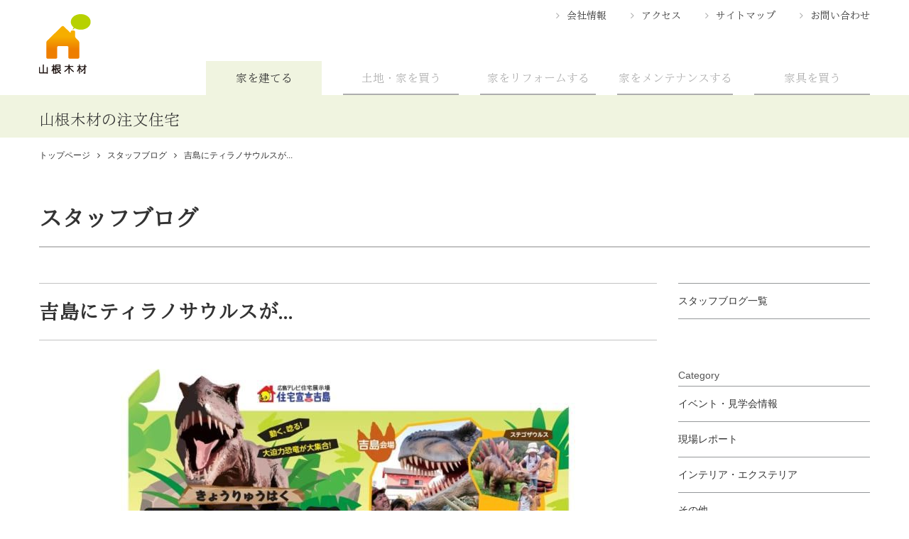

--- FILE ---
content_type: text/html; charset=UTF-8
request_url: https://www.home-yamane.jp/blog/blog3099
body_size: 6023
content:

<!DOCTYPE html>
<html lang="ja" prefix="og: http://ogp.me/ns#">
  <head>
      <meta charset="UTF-8">
      <meta http-equiv="X-UA-Compatible" content="IE=edge">
      <meta name="viewport" content="width=device-width, initial-scale=1.0">
      <meta name="format-detection" content="telephone=no">
      <!-- search console -->
      <meta name="google-site-verification" content="kPRzaGXPj1K5qARsgCoo-JZC3cJ_fSYH_buY88N5EcE" />
      <link rel="canonical" href="https://www.home-yamane.jp/blog/blog3099">
      
<title>吉島にティラノサウルスが... | 広島・東広島・福山で注文住宅を建てるなら山根木材</title>

<meta http-equiv="content-type" content="text/html; charset=UTF-8"/>
<meta name="generator" content="concrete5 - 5.7.5.9"/><link rel="shortcut icon" href="https://www.home-yamane.jp/application/files/4615/0949/9057/yamane-favicon.png" type="image/x-icon"/>
<link rel="icon" href="https://www.home-yamane.jp/application/files/4615/0949/9057/yamane-favicon.png" type="image/x-icon"/>
<script type="text/javascript">
    var CCM_DISPATCHER_FILENAME = "/index.php";
    var CCM_CID = "3099";
    var CCM_EDIT_MODE = false;
    var CCM_ARRANGE_MODE = false;
    var CCM_IMAGE_PATH = "/concrete/images";
    var CCM_TOOLS_PATH = "/index.php/tools/required";
    var CCM_APPLICATION_URL = "https://www.home-yamane.jp";
    var CCM_REL = "";
</script>

      <link href="/packages/yamanehome/themes/yamanehome/assets/css/main.min.css?1520573763" rel="stylesheet">
                    <link rel="amphtml" href="https://www.home-yamane.jp/blog/blog3099?amp=1">
             <script type="application/ld+json">
        {
          "@context": "http://schema.org",
          "@type": "BlogPosting",
          "url":"https://www.home-yamane.jp/blog/blog3099",
          "name" :"広島・東広島・福山で注文住宅を建てるなら山根木材",
          "headline": "吉島にティラノサウルスが...",
          "mainEntityOfPage":{
            "@type": "WebPage",
            "@id":"https://www.home-yamane.jp/blog/blog3099"
          },
          "datePublished": "2021-05-05 14:24:00",
          "dateModified": "2021-05-05 14:24:00",
          "description": "",
          "image": [
          {
            "@context": "http://schema.org",
            "@type": "ImageObject",
            "url": "https://www.home-yamane.jp/application/files/cache/8ff8567e251eda7d478188652b5d4145.jpg",
            "width": 640,
            "height": 480
          }
          ],
          "publisher": [
            {
              "type": "Organization",
              "name" : "広島・東広島・福山で注文住宅を建てるなら山根木材",
              "url": "https://www.home-yamane.jp",
              "logo": [
                {
                  "@type": "ImageObject",
                  "url": "https://www.home-yamane.jp/packages/yamanehome/themes/yamanehome/assets/images/header_logo.png"
                }
              ]
            }
          ],
          "author": [
            {
              "@type":"Organization",
              "name":"広島・東広島・福山で注文住宅を建てるなら山根木材"
            }
          ]
        }
      </script>
      <meta property="og:type" content="article" />
      <meta property="og:url" content="https://www.home-yamane.jp/blog/blog3099">
      <meta property="og:description" content="">
      <meta property="og:image" content="https://www.home-yamane.jp/application/files/cache/8ff8567e251eda7d478188652b5d4145.jpg">
      <meta property=”og:locale” content=”ja_JP” />

<!-- Google Tag Manager 20220830追加 -->
<script>(function(w,d,s,l,i){w[l]=w[l]||[];w[l].push({'gtm.start':
new Date().getTime(),event:'gtm.js'});var f=d.getElementsByTagName(s)[0],
j=d.createElement(s),dl=l!='dataLayer'?'&l='+l:'';j.async=true;j.src=
'https://www.googletagmanager.com/gtm.js?id='+i+dl;f.parentNode.insertBefore(j,f);
})(window,document,'script','dataLayer','GTM-5HP2X2X');</script>
<!-- End Google Tag Manager -->


  
  </head>
  <body>

<!-- Google Tag Manager (noscript) 20220830追加 -->
<noscript><iframe src="https://www.googletagmanager.com/ns.html?id=GTM-5HP2X2X"
height="0" width="0" style="display:none;visibility:hidden"></iframe></noscript>
<!-- End Google Tag Manager (noscript) -->

    <div class="ccm-page page-type-blog page-template-blog">
      <div class="l-header">
        <div class="l-container">
            <header class="l-header_inner">
              <div class="l-header_logo">
              
                                      <a href="https://www.home-yamane.jp">
                      <img src="/packages/yamanehome/themes/yamanehome/assets/images/header_logo.png" alt="広島・東広島・福山で注文住宅を建てるなら山根木材">
                    </a>
                    <p class="l-header_heading">山根木材の注文住宅</p>
                                  
              </div>
            </header>
            </div>
            <nav class="l-globalNav" id="gNav">
              <button class="l-globalNav_btn" id="gBtn"></button>
              <transition>
                <div class="l-container" id="nav">
                  <ul class="l-globalNav_L">
                                          <li><a class="l-globalNav_current" href="https://www.home-yamane.jp">家を建てる</a></li>
                      <li><a href="https://www.home-yamane.jp/r-estate">土地・家を買う</a></li>
                    
                    <li><a href="https://www.yamane-m.co.jp/reform/" target="_blank" rel="noopener">家をリフォームする</a></li>
                    <li><a href="https://www.maintenance-yamane.jp/" target="_blank" rel="noopener">家をメンテナンスする</a></li>
                    <li><a href="https://interior-hiroshima.jp/" target="_blank" rel="noopener">家具を買う</a></li>
                  </ul>
                  <div class="l-globalNav_S">
                    <ul>
                      <li><a href="https://www.home-yamane.jp/company">会社情報</a></li>
                      <li><a href="https://www.home-yamane.jp/company#access">アクセス</a></li>
                      <li><a href="https://www.home-yamane.jp/site-map">サイトマップ</a></li>
                      <li><a href="https://lp.yamane-m.co.jp/home-yamane_contact" target="_blank" rel="noopener">お問い合わせ</a></li>
                    </ul>
                  </div>
                </div>
              </transition>
            </nav>
          </div>

          <!-- /.l-header-->
      <nav class="l-breadcrumb l-container">


    <ol itemscope itemtype="http://schema.org/BreadcrumbList"><li itemprop="itemListElement" itemscope itemtype="http://schema.org/ListItem"><a itemprop="item" href="https://www.home-yamane.jp/" ><span itemprop="name">トップページ</span></a><meta itemprop="position" content="1" /></li><li itemprop="itemListElement" itemscope itemtype="http://schema.org/ListItem"><a itemprop="item" href="https://www.home-yamane.jp/blog" ><span itemprop="name">スタッフブログ</span></a><meta itemprop="position" content="2" /></li><li>吉島にティラノサウルスが...</li></ol>
      </nav>
      <main class="l-main p-separate l-container">
        <div class="md-heading_cat">

    スタッフブログ
</div>
          <div class="l-grid">
            <section class="l-grid_item x9 p-separate_left">
              <article class="p-blog md-mb_M">
                <h1 class="md-heading md-heading01">吉島にティラノサウルスが...</h1>
                                  <img src="/application/files/cache/8ff8567e251eda7d478188652b5d4145.jpg" alt="吉島にティラノサウルスが...">


                  <ul class="md-genre">
                                        <li class="md-genre_item"><a href="https://www.home-yamane.jp/blog/event-info">イベント・見学会情報</a></li>
                                        </ul>
                <p class="md-date">記事掲載日：<time datetime="2021-05-05 14:24:00">2021年05月05日</time></p>

                <div class="l-editArea">

    <p>みなさん、こんにちは！</p><p>広島営業所の 渡辺 陵 です。</p><p>コロナ渦の GW ではございますが、いかがお過ごしでしょうか？</p><p><br></p><p>今週末、 ８日(土) ９日(日) の２日間で吉島展示場にて、恐竜のイベントが開催されます！</p><p data-redactor-inserted-image="true"><img src="/application/files/1916/2019/3099/hi-2-1000.jpg" alt="" width="1000" height="1415" id="image-marker"></p><p>吉島には、ティラノサウルスが来るようです！</p><p>GWにあまりお出かけできなかった方は、レジャー目的として...。</p><p>これから、家づくりを検討しようかという方は、お気軽に...。</p><p>みなさま、それぞれの楽しみ方でご来場をいただければと思います。</p><p><br></p><p>もちろん、山根木材のモデルにも、足を運んでくださいね ♬</p><p><br></p><p>それでは、この辺で失礼します...。</p><p><br></p>
</div>
              </article>
                            <div class="md-share">
                <a class="md-btn md-share_item md-share_facebook"    onclick="window.open('http://www.facebook.com/share.php?u=https%3A%2F%2Fwww.home-yamane.jp%2Fblog%2Fblog3099','subwin','width=500,height=600');">Facebook<br>でシェア</a>
                <a class="md-btn md-share_item md-share_twitter"  onclick="window.open('http://twitter.com/share?url=https%3A%2F%2Fwww.home-yamane.jp%2Fblog%2Fblog3099&text=%E5%90%89%E5%B3%B6%E3%81%AB%E3%83%86%E3%82%A3%E3%83%A9%E3%83%8E%E3%82%B5%E3%82%A6%E3%83%AB%E3%82%B9%E3%81%8C...%7C%E5%B1%B1%E6%A0%B9%E6%9C%A8%E6%9D%90%E3%83%9B%E3%83%BC%E3%83%A0','subwin','width=500,height=600');">Tweetする</a>
                <a class="md-btn md-share_item md-share_line" onclick="window.open('http://line.me/R/msg/text/?%E5%90%89%E5%B3%B6%E3%81%AB%E3%83%86%E3%82%A3%E3%83%A9%E3%83%8E%E3%82%B5%E3%82%A6%E3%83%AB%E3%82%B9%E3%81%8C...%20https%3A%2F%2Fwww.home-yamane.jp%2Fblog%2Fblog3099','subwin','width=500,height=600');">LINEで送る</a>
              </div>
            </section>
            <div class="l-sidebar l-grid_item x3" id="sidebar">
              

    

    <div class="l-sidebar_nav">
  <p class="md-mb_L l-sidebar_nav_item is-single"><a href="//www.home-yamane.jp/blog">スタッフブログ一覧</a></p>
  <dl class="md-mb_L">
    <dt class="l-sidebar_heading">Category</dt>
    <dd class="l-sidebar_nav_item"><a href="//www.home-yamane.jp/blog/event-info">イベント・見学会情報</a></dd>
    <dd class="l-sidebar_nav_item"><a href="//www.home-yamane.jp/blog/report">現場レポート</a></dd>
    <dd class="l-sidebar_nav_item"><a href="//www.home-yamane.jp/blog/interior-and-exterior">インテリア・エクステリア</a></dd>
    <dd class="l-sidebar_nav_item"><a href="//www.home-yamane.jp/blog/other-blog">その他</a></dd>
  </dl>
</div>



    <div class="l-sidebar_archives md-mb_L">
  <h3 class="l-sidebar_heading">New</h3>
    <ul>
    
      <li class="l-sidebar_archives_item">
        <a href="https://www.home-yamane.jp/blog/blog4607">
          <span class="md-cat">現場レポート</span><br>          お家のお守りMAMORY        </a>
      </li>
  
      <li class="l-sidebar_archives_item">
        <a href="https://www.home-yamane.jp/blog/blog4602">
          <span class="md-cat">現場レポート</span><br>          防音のサンドイッチ        </a>
      </li>
  
      <li class="l-sidebar_archives_item">
        <a href="https://www.home-yamane.jp/blog/blog4598">
                    11月　完成現場勉強会        </a>
      </li>
  
        </ul>
</div>




    <aside>

<dl class="l-sidebar_banner md-mb_L">

<dt class="l-sidebar_heading">Pick Up</dt>

<!--<dd class="l-sidebar_banner_item"><a href="//home-hiroshima.jp/" target="_blank">
<div class="l-sidebar_banner_thumb"><img src="/packages/yamanehome/themes/yamanehome/assets/images/thum-banner01.png"></div>
<p>建築士ブログ<br>広島という風土に適した家づくり情報を配信</p></a></dd>-->

<dd class="l-sidebar_banner_item"><a href="//www.home-yamane.jp/blog">
<div class="l-sidebar_banner_thumb"><img src="/packages/yamanehome/themes/yamanehome/assets/images/thum-banner02.jpg"></div>
<p>山根木材ホームStaff Blog<br>家づくりの現場から様々な情報を発信</p></a></dd>

<!--<dd class="l-sidebar_banner_item"><a href="//kurashino-temahima.jp/" target="_blank" rel="noopener">
<div class="l-sidebar_banner_thumb"><img src="/packages/yamanehome/themes/yamanehome/assets/images/banner/banner_kurashinotemahima.png"></div>
<p>山根木材のライフスタイルメディア<br>「暮らしのてまひま」</p></a></dd>-->

<dd class="l-sidebar_banner_item"><a href="//www.facebook.com/yamanemokuzai.home/" target="_blank" rel="noopener">
<div class="l-sidebar_banner_thumb"><img src="/packages/yamanehome/themes/yamanehome/assets/images/thum-banner03.png"></div>
<p>山根木材ホームFacebook<br>山根木材の最新情報を皆さまと共有</p></a></dd>

<dd class="l-sidebar_banner_item"><a href="//www.instagram.com/yamane_mokuzai/" target="_blank" rel="noopener">
<div class="l-sidebar_banner_thumb"><img src="/packages/yamanehome/themes/yamanehome/assets/images/thum-banner04.png"></div>
<p>山根木材ホームInstagram<br>家づくりが楽しくなる画像をお届け</p></a></dd>

<dd class="l-sidebar_banner_item"><a href="//www.home-yamane.jp/sumai-club">
<div class="l-sidebar_banner_thumb"><img src="/packages/yamanehome/themes/yamanehome/assets/images/thum-banner05.jpg"></div>
<p>山根木材住まい倶楽部<br>年会費・入会費無料！会員募集中</p></a></dd>

<dd class="l-sidebar_banner_item"><a href="//www.home-yamane.jp/r-estate">
<div class="l-sidebar_banner_thumb"><img src="/packages/yamanehome/themes/yamanehome/assets/images/thum-banner06.png"></div>
<p>不動産情報<br>山根木材の土地・分譲住宅の情報をご案内</p></a></dd>

<dd class="l-sidebar_banner_item"><a href="//www.yamane-m.co.jp/kikokochi/" target="_blank" rel="noopener">
<div class="l-sidebar_banner_thumb"><img src="/packages/yamanehome/themes/yamanehome/assets/images/banner06.png"></div>
<p>山根木材のフリーペーパー<br>「きここち。」</p></a></dd>

<dd class="l-sidebar_banner_item"><a href="//www.youtube.com/channel/UCgLuWKUsJpZdIAk-MoWWhEg" target="_blank" rel="noopener">
<div class="l-sidebar_banner_thumb"><img src="/packages/yamanehome/themes/yamanehome/assets/images/banner/banner_yamane-youtube-chanel.png"></div>
<p>山根木材チャンネル<br>(YouTube)</p></a></dd>

</dl>

<div class="p-img_center_sp">
<p class="l-sidebar_heading md-mb_XS">山根木材のライフスタイル提案</p>
<a href="//www.home-yamane.jp/house/house-plans/lifestyle">
<img src="/packages/yamanehome/themes/yamanehome/assets/images/banner/side-banner_lifestyle.png" width="560" height="216" alt="山根木材のライフスタイル提案"></a>
</div>

</aside>
            </div>
          </div>
        </main>
      <nav class="l-breadcrumb l-container md-pb_XS">
        

    <ol itemscope itemtype="http://schema.org/BreadcrumbList"><li itemprop="itemListElement" itemscope itemtype="http://schema.org/ListItem"><a itemprop="item" href="https://www.home-yamane.jp/" ><span itemprop="name">トップページ</span></a><meta itemprop="position" content="1" /></li><li itemprop="itemListElement" itemscope itemtype="http://schema.org/ListItem"><a itemprop="item" href="https://www.home-yamane.jp/blog" ><span itemprop="name">スタッフブログ</span></a><meta itemprop="position" content="2" /></li><li>吉島にティラノサウルスが...</li></ol>
      </nav>

      <div class="l-footer">
        <div class="l-footer_fixed">
          <div class="l-container">
            <p class="is-pc">新築のご相談、資料のご請求、お見積もりなど<br>どんなことでもお気軽にお問い合わせください</p>

            <div class="is-pc l-footer_fixed_tell">0120-254-767</div>
            <a class="l-footer_fixed_tell is-sp" href="tel:0120254767" onclick="ga(‘send’,’event’,’click’,’sptell’,‘head’);">お電話</a><a class="l-footer_fixed_require is-sp" href="https://lp.yamane-m.co.jp/home-yamane_contact">資料請求</a>

            <a class="l-footer_fixed_contact" href="https://lp.yamane-m.co.jp/home-yamane_contact"><span class="is-pc">資料請求</span><span class="is-sp">お問合せ</span></a>
            <a class="l-footer_fixed_contact is-pc" href="https://lp.yamane-m.co.jp/home-muryosodan"><span>無料相談会</span></a>
            <a class="l-footer_fixed_muryosodan is-sp" href="https://lp.yamane-m.co.jp/home-muryosodan">無料相談会</a>
            <button class="l-footer_toTop">上へ戻る</button>
          </div>
        </div>
        <div class="l-footer_inner">

          <div class="l-container">
            

    <ul class="l-footer_nav">
  <li><a href="//www.home-yamane.jp/house">物語がつづく暮らし</a></li>
  <li><a href="//www.home-yamane.jp/modelhouse">展示場・モデルハウス</a></li>
  <li><a href="//www.home-yamane.jp/works">施工例</a></li>
  <li><a href="//www.home-yamane.jp/event">イベント</a></li>
  <li><a href="//www.home-yamane.jp/topics">トピックス</a></li>
  <li><a href="//www.home-yamane.jp/r-estate">不動産情報</a></li>
  <li><a href="//www.home-yamane.jp/sumai-club">山根木材住まい倶楽部</a></li>
  <hr class="border-left">
  <li><a href="//www.home-yamane.jp/company">会社情報</a></li>
  <li><a href="//www.home-yamane.jp/blog">スタッフブログ</a></li>
  <li><a href="//www.home-yamane.jp/site-map">サイトマップ</a></li>
  <li><a href="//www.home-yamane.jp/company#access">アクセス</a></li>
  <li><a href="//www.home-yamane.jp/privacy-policy">プライバシーポリシー</a></li>
  <hr class="border-right">
  <li><a href="https://www.facebook.com/yamanemokuzai.home/" target="_blank">Facebook</a></li>
  <li><a href="https://www.instagram.com/home_yamanemokuzai/" target="_blank">Instagram</a></li>
</ul>
<div class="is-pc md-mt_S"><a href="/"><img src="/packages/yamanehome/themes/yamanehome/assets/images/header_logo.png" alt="広島・東広島・福山で注文住宅を建てるなら山根木材"></a></div>
<ul class="l-footer_nav_s">
  <li><a href="//www.home-yamane.jp/">家を建てる</a></li>
  <li><a href="//www.home-yamane.jp/r-estate">土地・家を買う</a></li>
  <li><a href="https://www.yamane-m.co.jp/reform/" target="_blank">家をリフォームする</a></li>
  <li><a href="https://www.maintenance-yamane.jp/" target="_blank">家をメンテナンスする</a></li>
  <li><a href="https://interior-hiroshima.jp/" target="_blank">家具を買う</a></li>
  <li><a href="https://www.yamane-m.co.jp/" target="_blank">ヤマネホールディングス</a></li>
  <li><a href="https://www.yamane-m.co.jp/recruit/" target="_blank">採用情報</a></li>
</ul>
            <div class="l-footer_copy">
              <div class="is-sp md-txt_center_sp"><a href="/"><img src="/packages/yamanehome/themes/yamanehome/assets/images/header_logo.png" alt="広島・東広島・福山で注文住宅を建てるなら山根木材"></a></div>
              <small>Copyright©Yamane-mokuzai co.,Ltd. All right reserved</small></div>
          </div>
        </div>
      </div>
      <!-- /.l-footer-->
        <script src="/packages/yamanehome/themes/yamanehome/assets/js/index.min.js" async></script>

  <!--  -->
    </div>
</body>
</html>


--- FILE ---
content_type: text/css
request_url: https://www.home-yamane.jp/packages/yamanehome/themes/yamanehome/assets/css/main.min.css?1520573763
body_size: 35116
content:
@charset "UTF-8";

blockquote,
body,
code,
dd,
div,
dl,
dt,
fieldset,
form,
h1,
h2,
h3,
h4,
h5,
h6,
input,
legend,
li,
ol,
p,
pre,
td,
textarea,
th,
ul {
    margin: 0;
    padding: 0
}

table {
    border-collapse: collapse;
    border-spacing: 0
}

fieldset,
img {
    border: 0
}

address,
caption,
cite,
code,
dfn,
em,
strong,
th,
var {
    font-style: normal;
    font-weight: 400
}

ol,
ul {
    list-style: none
}

caption,
th {
    text-align: left
}

h1,
h2,
h3,
h4,
h5,
h6 {
    font-size: 100%;
    font-weight: 400
}

q:after,
q:before {
    content: ''
}

abbr,
acronym {
    border: 0;
    font-variant: normal
}

sup {
    vertical-align: text-top
}

sub {
    vertical-align: text-bottom
}

input,
select,
textarea {
    font-family: inherit;
    font-size: inherit;
    font-weight: inherit
}

legend {
    color: #000
}

#yui3-css-stamp.cssreset {
    display: none
}

figure {
    padding: 0;
    margin: 0
}

* {
    -webkit-box-sizing: border-box;
    box-sizing: border-box
}

:focus {
    outline: 0;
    outline: 0
}

.cf {
    zoom: 1
}

.cf:after,
.cf:before {
    content: "";
    display: table
}

.cf:after {
    clear: both
}

main {
    display: block
}

a:hover {
    cursor: pointer
}

button {
    background-color: transparent;
    border: 0;
    cursor: pointer;
    outline: 0;
    padding: 0;
    -webkit-appearance: none;
    -moz-appearance: none;
    appearance: none
}

/*!
 *  Font Awesome 4.7.0 by @davegandy - http://fontawesome.io - @fontawesome
 *  License - http://fontawesome.io/license (Font: SIL OFL 1.1, CSS: MIT License)
 */
@font-face {
    font-family: FontAwesome;
    src: url(../fonts/fontawesome-webfont.eot?v=4.7.0);
    src: url(../fonts/fontawesome-webfont.eot?#iefix&v=4.7.0) format("embedded-opentype"), url(../fonts/fontawesome-webfont.woff2?v=4.7.0) format("woff2"), url(../fonts/fontawesome-webfont.woff?v=4.7.0) format("woff"), url(../fonts/fontawesome-webfont.ttf?v=4.7.0) format("truetype"), url(../fonts/fontawesome-webfont.svg?v=4.7.0#fontawesomeregular) format("svg");
    font-weight: 400;
    font-style: normal
}

.fa {
    display: inline-block;
    font: normal normal normal 14px/1 FontAwesome;
    font-size: inherit;
    text-rendering: auto;
    -webkit-font-smoothing: antialiased;
    -moz-osx-font-smoothing: grayscale
}

.fa-lg {
    font-size: 1.33333333em;
    line-height: .75em;
    vertical-align: -15%
}

.fa-2x {
    font-size: 2em
}

.fa-3x {
    font-size: 3em
}

.fa-4x {
    font-size: 4em
}

.fa-5x {
    font-size: 5em
}

.fa-fw {
    width: 1.28571429em;
    text-align: center
}

.fa-ul {
    padding-left: 0;
    margin-left: 2.14285714em;
    list-style-type: none
}

.fa-ul>li {
    position: relative
}

.fa-li {
    position: absolute;
    left: -2.14285714em;
    width: 2.14285714em;
    top: .14285714em;
    text-align: center
}

.fa-li.fa-lg {
    left: -1.85714286em
}

.fa-border {
    padding: .2em .25em .15em;
    border: solid .08em #eee;
    border-radius: .1em
}

.fa-pull-left {
    float: left
}

.fa-pull-right {
    float: right
}

.fa.fa-pull-left {
    margin-right: .3em
}

.fa.fa-pull-right {
    margin-left: .3em
}

.pull-right {
    float: right
}

.pull-left {
    float: left
}

.fa.pull-left {
    margin-right: .3em
}

.fa.pull-right {
    margin-left: .3em
}

.fa-spin {
    -webkit-animation: fa-spin 2s infinite linear;
    animation: fa-spin 2s infinite linear
}

.fa-pulse {
    -webkit-animation: fa-spin 1s infinite steps(8);
    animation: fa-spin 1s infinite steps(8)
}

.fa-rotate-90 {
    -webkit-transform: rotate(90deg);
    transform: rotate(90deg)
}

.fa-rotate-180 {
    -webkit-transform: rotate(180deg);
    transform: rotate(180deg)
}

.fa-rotate-270 {
    -webkit-transform: rotate(270deg);
    transform: rotate(270deg)
}

.fa-flip-horizontal {
    -webkit-transform: scale(-1, 1);
    transform: scale(-1, 1)
}

.fa-flip-vertical {
    -webkit-transform: scale(1, -1);
    transform: scale(1, -1)
}

:root .fa-flip-horizontal,
:root .fa-flip-vertical,
:root .fa-rotate-180,
:root .fa-rotate-270,
:root .fa-rotate-90 {
    -webkit-filter: none;
    filter: none
}

.fa-stack {
    position: relative;
    display: inline-block;
    width: 2em;
    height: 2em;
    line-height: 2em;
    vertical-align: middle
}

.fa-stack-1x,
.fa-stack-2x {
    position: absolute;
    left: 0;
    width: 100%;
    text-align: center
}

.fa-stack-1x {
    line-height: inherit
}

.fa-stack-2x {
    font-size: 2em
}

.fa-inverse {
    color: #fff
}

.fa-glass:before {
    content: "\f000"
}

.fa-music:before {
    content: "\f001"
}

.fa-search:before {
    content: "\f002"
}

.fa-envelope-o:before {
    content: "\f003"
}

.fa-heart:before {
    content: "\f004"
}

.fa-star:before {
    content: "\f005"
}

.fa-star-o:before {
    content: "\f006"
}

.fa-user:before {
    content: "\f007"
}

.fa-film:before {
    content: "\f008"
}

.fa-th-large:before {
    content: "\f009"
}

.fa-th:before {
    content: "\f00a"
}

.fa-th-list:before {
    content: "\f00b"
}

.fa-check:before {
    content: "\f00c"
}

.fa-close:before,
.fa-remove:before,
.fa-times:before {
    content: "\f00d"
}

.fa-search-plus:before {
    content: "\f00e"
}

.fa-search-minus:before {
    content: "\f010"
}

.fa-power-off:before {
    content: "\f011"
}

.fa-signal:before {
    content: "\f012"
}

.fa-cog:before,
.fa-gear:before {
    content: "\f013"
}

.fa-trash-o:before {
    content: "\f014"
}

.fa-home:before {
    content: "\f015"
}

.fa-file-o:before {
    content: "\f016"
}

.fa-clock-o:before {
    content: "\f017"
}

.fa-road:before {
    content: "\f018"
}

.fa-download:before {
    content: "\f019"
}

.fa-arrow-circle-o-down:before {
    content: "\f01a"
}

.fa-arrow-circle-o-up:before {
    content: "\f01b"
}

.fa-inbox:before {
    content: "\f01c"
}

.fa-play-circle-o:before {
    content: "\f01d"
}

.fa-repeat:before,
.fa-rotate-right:before {
    content: "\f01e"
}

.fa-refresh:before {
    content: "\f021"
}

.fa-list-alt:before {
    content: "\f022"
}

.fa-lock:before {
    content: "\f023"
}

.fa-flag:before {
    content: "\f024"
}

.fa-headphones:before {
    content: "\f025"
}

.fa-volume-off:before {
    content: "\f026"
}

.fa-volume-down:before {
    content: "\f027"
}

.fa-volume-up:before {
    content: "\f028"
}

.fa-qrcode:before {
    content: "\f029"
}

.fa-barcode:before {
    content: "\f02a"
}

.fa-tag:before {
    content: "\f02b"
}

.fa-tags:before {
    content: "\f02c"
}

.fa-book:before {
    content: "\f02d"
}

.fa-bookmark:before {
    content: "\f02e"
}

.fa-print:before {
    content: "\f02f"
}

.fa-camera:before {
    content: "\f030"
}

.fa-font:before {
    content: "\f031"
}

.fa-bold:before {
    content: "\f032"
}

.fa-italic:before {
    content: "\f033"
}

.fa-text-height:before {
    content: "\f034"
}

.fa-text-width:before {
    content: "\f035"
}

.fa-align-left:before {
    content: "\f036"
}

.fa-align-center:before {
    content: "\f037"
}

.fa-align-right:before {
    content: "\f038"
}

.fa-align-justify:before {
    content: "\f039"
}

.fa-list:before {
    content: "\f03a"
}

.fa-dedent:before,
.fa-outdent:before {
    content: "\f03b"
}

.fa-indent:before {
    content: "\f03c"
}

.fa-video-camera:before {
    content: "\f03d"
}

.fa-image:before,
.fa-photo:before,
.fa-picture-o:before {
    content: "\f03e"
}

.fa-pencil:before {
    content: "\f040"
}

.fa-map-marker:before {
    content: "\f041"
}

.fa-adjust:before {
    content: "\f042"
}

.fa-tint:before {
    content: "\f043"
}

.fa-edit:before,
.fa-pencil-square-o:before {
    content: "\f044"
}

.fa-share-square-o:before {
    content: "\f045"
}

.fa-check-square-o:before {
    content: "\f046"
}

.fa-arrows:before {
    content: "\f047"
}

.fa-step-backward:before {
    content: "\f048"
}

.fa-fast-backward:before {
    content: "\f049"
}

.fa-backward:before {
    content: "\f04a"
}

.fa-play:before {
    content: "\f04b"
}

.fa-pause:before {
    content: "\f04c"
}

.fa-stop:before {
    content: "\f04d"
}

.fa-forward:before {
    content: "\f04e"
}

.fa-fast-forward:before {
    content: "\f050"
}

.fa-step-forward:before {
    content: "\f051"
}

.fa-eject:before {
    content: "\f052"
}

.fa-chevron-left:before {
    content: "\f053"
}

.fa-chevron-right:before {
    content: "\f054"
}

.fa-plus-circle:before {
    content: "\f055"
}

.fa-minus-circle:before {
    content: "\f056"
}

.fa-times-circle:before {
    content: "\f057"
}

.fa-check-circle:before {
    content: "\f058"
}

.fa-question-circle:before {
    content: "\f059"
}

.fa-info-circle:before {
    content: "\f05a"
}

.fa-crosshairs:before {
    content: "\f05b"
}

.fa-times-circle-o:before {
    content: "\f05c"
}

.fa-check-circle-o:before {
    content: "\f05d"
}

.fa-ban:before {
    content: "\f05e"
}

.fa-arrow-left:before {
    content: "\f060"
}

.fa-arrow-right:before {
    content: "\f061"
}

.fa-arrow-up:before {
    content: "\f062"
}

.fa-arrow-down:before {
    content: "\f063"
}

.fa-mail-forward:before,
.fa-share:before {
    content: "\f064"
}

.fa-expand:before {
    content: "\f065"
}

.fa-compress:before {
    content: "\f066"
}

.fa-plus:before {
    content: "\f067"
}

.fa-minus:before {
    content: "\f068"
}

.fa-asterisk:before {
    content: "\f069"
}

.fa-exclamation-circle:before {
    content: "\f06a"
}

.fa-gift:before {
    content: "\f06b"
}

.fa-leaf:before {
    content: "\f06c"
}

.fa-fire:before {
    content: "\f06d"
}

.fa-eye:before {
    content: "\f06e"
}

.fa-eye-slash:before {
    content: "\f070"
}

.fa-exclamation-triangle:before,
.fa-warning:before {
    content: "\f071"
}

.fa-plane:before {
    content: "\f072"
}

.fa-calendar:before {
    content: "\f073"
}

.fa-random:before {
    content: "\f074"
}

.fa-comment:before {
    content: "\f075"
}

.fa-magnet:before {
    content: "\f076"
}

.fa-chevron-up:before {
    content: "\f077"
}

.fa-chevron-down:before {
    content: "\f078"
}

.fa-retweet:before {
    content: "\f079"
}

.fa-shopping-cart:before {
    content: "\f07a"
}

.fa-folder:before {
    content: "\f07b"
}

.fa-folder-open:before {
    content: "\f07c"
}

.fa-arrows-v:before {
    content: "\f07d"
}

.fa-arrows-h:before {
    content: "\f07e"
}

.fa-bar-chart-o:before,
.fa-bar-chart:before {
    content: "\f080"
}

.fa-twitter-square:before {
    content: "\f081"
}

.fa-facebook-square:before {
    content: "\f082"
}

.fa-camera-retro:before {
    content: "\f083"
}

.fa-key:before {
    content: "\f084"
}

.fa-cogs:before,
.fa-gears:before {
    content: "\f085"
}

.fa-comments:before {
    content: "\f086"
}

.fa-thumbs-o-up:before {
    content: "\f087"
}

.fa-thumbs-o-down:before {
    content: "\f088"
}

.fa-star-half:before {
    content: "\f089"
}

.fa-heart-o:before {
    content: "\f08a"
}

.fa-sign-out:before {
    content: "\f08b"
}

.fa-linkedin-square:before {
    content: "\f08c"
}

.fa-thumb-tack:before {
    content: "\f08d"
}

.fa-external-link:before {
    content: "\f08e"
}

.fa-sign-in:before {
    content: "\f090"
}

.fa-trophy:before {
    content: "\f091"
}

.fa-github-square:before {
    content: "\f092"
}

.fa-upload:before {
    content: "\f093"
}

.fa-lemon-o:before {
    content: "\f094"
}

.fa-phone:before {
    content: "\f095"
}

.fa-square-o:before {
    content: "\f096"
}

.fa-bookmark-o:before {
    content: "\f097"
}

.fa-phone-square:before {
    content: "\f098"
}

.fa-twitter:before {
    content: "\f099"
}

.fa-facebook-f:before,
.fa-facebook:before {
    content: "\f09a"
}

.fa-github:before {
    content: "\f09b"
}

.fa-unlock:before {
    content: "\f09c"
}

.fa-credit-card:before {
    content: "\f09d"
}

.fa-feed:before,
.fa-rss:before {
    content: "\f09e"
}

.fa-hdd-o:before {
    content: "\f0a0"
}

.fa-bullhorn:before {
    content: "\f0a1"
}

.fa-bell:before {
    content: "\f0f3"
}

.fa-certificate:before {
    content: "\f0a3"
}

.fa-hand-o-right:before {
    content: "\f0a4"
}

.fa-hand-o-left:before {
    content: "\f0a5"
}

.fa-hand-o-up:before {
    content: "\f0a6"
}

.fa-hand-o-down:before {
    content: "\f0a7"
}

.fa-arrow-circle-left:before {
    content: "\f0a8"
}

.fa-arrow-circle-right:before {
    content: "\f0a9"
}

.fa-arrow-circle-up:before {
    content: "\f0aa"
}

.fa-arrow-circle-down:before {
    content: "\f0ab"
}

.fa-globe:before {
    content: "\f0ac"
}

.fa-wrench:before {
    content: "\f0ad"
}

.fa-tasks:before {
    content: "\f0ae"
}

.fa-filter:before {
    content: "\f0b0"
}

.fa-briefcase:before {
    content: "\f0b1"
}

.fa-arrows-alt:before {
    content: "\f0b2"
}

.fa-group:before,
.fa-users:before {
    content: "\f0c0"
}

.fa-chain:before,
.fa-link:before {
    content: "\f0c1"
}

.fa-cloud:before {
    content: "\f0c2"
}

.fa-flask:before {
    content: "\f0c3"
}

.fa-cut:before,
.fa-scissors:before {
    content: "\f0c4"
}

.fa-copy:before,
.fa-files-o:before {
    content: "\f0c5"
}

.fa-paperclip:before {
    content: "\f0c6"
}

.fa-floppy-o:before,
.fa-save:before {
    content: "\f0c7"
}

.fa-square:before {
    content: "\f0c8"
}

.fa-bars:before,
.fa-navicon:before,
.fa-reorder:before {
    content: "\f0c9"
}

.fa-list-ul:before {
    content: "\f0ca"
}

.fa-list-ol:before {
    content: "\f0cb"
}

.fa-strikethrough:before {
    content: "\f0cc"
}

.fa-underline:before {
    content: "\f0cd"
}

.fa-table:before {
    content: "\f0ce"
}

.fa-magic:before {
    content: "\f0d0"
}

.fa-truck:before {
    content: "\f0d1"
}

.fa-pinterest:before {
    content: "\f0d2"
}

.fa-pinterest-square:before {
    content: "\f0d3"
}

.fa-google-plus-square:before {
    content: "\f0d4"
}

.fa-google-plus:before {
    content: "\f0d5"
}

.fa-money:before {
    content: "\f0d6"
}

.fa-caret-down:before {
    content: "\f0d7"
}

.fa-caret-up:before {
    content: "\f0d8"
}

.fa-caret-left:before {
    content: "\f0d9"
}

.fa-caret-right:before {
    content: "\f0da"
}

.fa-columns:before {
    content: "\f0db"
}

.fa-sort:before,
.fa-unsorted:before {
    content: "\f0dc"
}

.fa-sort-desc:before,
.fa-sort-down:before {
    content: "\f0dd"
}

.fa-sort-asc:before,
.fa-sort-up:before {
    content: "\f0de"
}

.fa-envelope:before {
    content: "\f0e0"
}

.fa-linkedin:before {
    content: "\f0e1"
}

.fa-rotate-left:before,
.fa-undo:before {
    content: "\f0e2"
}

.fa-gavel:before,
.fa-legal:before {
    content: "\f0e3"
}

.fa-dashboard:before,
.fa-tachometer:before {
    content: "\f0e4"
}

.fa-comment-o:before {
    content: "\f0e5"
}

.fa-comments-o:before {
    content: "\f0e6"
}

.fa-bolt:before,
.fa-flash:before {
    content: "\f0e7"
}

.fa-sitemap:before {
    content: "\f0e8"
}

.fa-umbrella:before {
    content: "\f0e9"
}

.fa-clipboard:before,
.fa-paste:before {
    content: "\f0ea"
}

.fa-lightbulb-o:before {
    content: "\f0eb"
}

.fa-exchange:before {
    content: "\f0ec"
}

.fa-cloud-download:before {
    content: "\f0ed"
}

.fa-cloud-upload:before {
    content: "\f0ee"
}

.fa-user-md:before {
    content: "\f0f0"
}

.fa-stethoscope:before {
    content: "\f0f1"
}

.fa-suitcase:before {
    content: "\f0f2"
}

.fa-bell-o:before {
    content: "\f0a2"
}

.fa-coffee:before {
    content: "\f0f4"
}

.fa-cutlery:before {
    content: "\f0f5"
}

.fa-file-text-o:before {
    content: "\f0f6"
}

.fa-building-o:before {
    content: "\f0f7"
}

.fa-hospital-o:before {
    content: "\f0f8"
}

.fa-ambulance:before {
    content: "\f0f9"
}

.fa-medkit:before {
    content: "\f0fa"
}

.fa-fighter-jet:before {
    content: "\f0fb"
}

.fa-beer:before {
    content: "\f0fc"
}

.fa-h-square:before {
    content: "\f0fd"
}

.fa-plus-square:before {
    content: "\f0fe"
}

.fa-angle-double-left:before {
    content: "\f100"
}

.fa-angle-double-right:before {
    content: "\f101"
}

.fa-angle-double-up:before {
    content: "\f102"
}

.fa-angle-double-down:before {
    content: "\f103"
}

.fa-angle-left:before {
    content: "\f104"
}

.fa-angle-right:before {
    content: "\f105"
}

.fa-angle-up:before {
    content: "\f106"
}

.fa-angle-down:before {
    content: "\f107"
}

.fa-desktop:before {
    content: "\f108"
}

.fa-laptop:before {
    content: "\f109"
}

.fa-tablet:before {
    content: "\f10a"
}

.fa-mobile-phone:before,
.fa-mobile:before {
    content: "\f10b"
}

.fa-circle-o:before {
    content: "\f10c"
}

.fa-quote-left:before {
    content: "\f10d"
}

.fa-quote-right:before {
    content: "\f10e"
}

.fa-spinner:before {
    content: "\f110"
}

.fa-circle:before {
    content: "\f111"
}

.fa-mail-reply:before,
.fa-reply:before {
    content: "\f112"
}

.fa-github-alt:before {
    content: "\f113"
}

.fa-folder-o:before {
    content: "\f114"
}

.fa-folder-open-o:before {
    content: "\f115"
}

.fa-smile-o:before {
    content: "\f118"
}

.fa-frown-o:before {
    content: "\f119"
}

.fa-meh-o:before {
    content: "\f11a"
}

.fa-gamepad:before {
    content: "\f11b"
}

.fa-keyboard-o:before {
    content: "\f11c"
}

.fa-flag-o:before {
    content: "\f11d"
}

.fa-flag-checkered:before {
    content: "\f11e"
}

.fa-terminal:before {
    content: "\f120"
}

.fa-code:before {
    content: "\f121"
}

.fa-mail-reply-all:before,
.fa-reply-all:before {
    content: "\f122"
}

.fa-star-half-empty:before,
.fa-star-half-full:before,
.fa-star-half-o:before {
    content: "\f123"
}

.fa-location-arrow:before {
    content: "\f124"
}

.fa-crop:before {
    content: "\f125"
}

.fa-code-fork:before {
    content: "\f126"
}

.fa-chain-broken:before,
.fa-unlink:before {
    content: "\f127"
}

.fa-question:before {
    content: "\f128"
}

.fa-info:before {
    content: "\f129"
}

.fa-exclamation:before {
    content: "\f12a"
}

.fa-superscript:before {
    content: "\f12b"
}

.fa-subscript:before {
    content: "\f12c"
}

.fa-eraser:before {
    content: "\f12d"
}

.fa-puzzle-piece:before {
    content: "\f12e"
}

.fa-microphone:before {
    content: "\f130"
}

.fa-microphone-slash:before {
    content: "\f131"
}

.fa-shield:before {
    content: "\f132"
}

.fa-calendar-o:before {
    content: "\f133"
}

.fa-fire-extinguisher:before {
    content: "\f134"
}

.fa-rocket:before {
    content: "\f135"
}

.fa-maxcdn:before {
    content: "\f136"
}

.fa-chevron-circle-left:before {
    content: "\f137"
}

.fa-chevron-circle-right:before {
    content: "\f138"
}

.fa-chevron-circle-up:before {
    content: "\f139"
}

.fa-chevron-circle-down:before {
    content: "\f13a"
}

.fa-html5:before {
    content: "\f13b"
}

.fa-css3:before {
    content: "\f13c"
}

.fa-anchor:before {
    content: "\f13d"
}

.fa-unlock-alt:before {
    content: "\f13e"
}

.fa-bullseye:before {
    content: "\f140"
}

.fa-ellipsis-h:before {
    content: "\f141"
}

.fa-ellipsis-v:before {
    content: "\f142"
}

.fa-rss-square:before {
    content: "\f143"
}

.fa-play-circle:before {
    content: "\f144"
}

.fa-ticket:before {
    content: "\f145"
}

.fa-minus-square:before {
    content: "\f146"
}

.fa-minus-square-o:before {
    content: "\f147"
}

.fa-level-up:before {
    content: "\f148"
}

.fa-level-down:before {
    content: "\f149"
}

.fa-check-square:before {
    content: "\f14a"
}

.fa-pencil-square:before {
    content: "\f14b"
}

.fa-external-link-square:before {
    content: "\f14c"
}

.fa-share-square:before {
    content: "\f14d"
}

.fa-compass:before {
    content: "\f14e"
}

.fa-caret-square-o-down:before,
.fa-toggle-down:before {
    content: "\f150"
}

.fa-caret-square-o-up:before,
.fa-toggle-up:before {
    content: "\f151"
}

.fa-caret-square-o-right:before,
.fa-toggle-right:before {
    content: "\f152"
}

.fa-eur:before,
.fa-euro:before {
    content: "\f153"
}

.fa-gbp:before {
    content: "\f154"
}

.fa-dollar:before,
.fa-usd:before {
    content: "\f155"
}

.fa-inr:before,
.fa-rupee:before {
    content: "\f156"
}

.fa-cny:before,
.fa-jpy:before,
.fa-rmb:before,
.fa-yen:before {
    content: "\f157"
}

.fa-rouble:before,
.fa-rub:before,
.fa-ruble:before {
    content: "\f158"
}

.fa-krw:before,
.fa-won:before {
    content: "\f159"
}

.fa-bitcoin:before,
.fa-btc:before {
    content: "\f15a"
}

.fa-file:before {
    content: "\f15b"
}

.fa-file-text:before {
    content: "\f15c"
}

.fa-sort-alpha-asc:before {
    content: "\f15d"
}

.fa-sort-alpha-desc:before {
    content: "\f15e"
}

.fa-sort-amount-asc:before {
    content: "\f160"
}

.fa-sort-amount-desc:before {
    content: "\f161"
}

.fa-sort-numeric-asc:before {
    content: "\f162"
}

.fa-sort-numeric-desc:before {
    content: "\f163"
}

.fa-thumbs-up:before {
    content: "\f164"
}

.fa-thumbs-down:before {
    content: "\f165"
}

.fa-youtube-square:before {
    content: "\f166"
}

.fa-youtube:before {
    content: "\f167"
}

.fa-xing:before {
    content: "\f168"
}

.fa-xing-square:before {
    content: "\f169"
}

.fa-youtube-play:before {
    content: "\f16a"
}

.fa-dropbox:before {
    content: "\f16b"
}

.fa-stack-overflow:before {
    content: "\f16c"
}

.fa-instagram:before {
    content: "\f16d"
}

.fa-flickr:before {
    content: "\f16e"
}

.fa-adn:before {
    content: "\f170"
}

.fa-bitbucket:before {
    content: "\f171"
}

.fa-bitbucket-square:before {
    content: "\f172"
}

.fa-tumblr:before {
    content: "\f173"
}

.fa-tumblr-square:before {
    content: "\f174"
}

.fa-long-arrow-down:before {
    content: "\f175"
}

.fa-long-arrow-up:before {
    content: "\f176"
}

.fa-long-arrow-left:before {
    content: "\f177"
}

.fa-long-arrow-right:before {
    content: "\f178"
}

.fa-apple:before {
    content: "\f179"
}

.fa-windows:before {
    content: "\f17a"
}

.fa-android:before {
    content: "\f17b"
}

.fa-linux:before {
    content: "\f17c"
}

.fa-dribbble:before {
    content: "\f17d"
}

.fa-skype:before {
    content: "\f17e"
}

.fa-foursquare:before {
    content: "\f180"
}

.fa-trello:before {
    content: "\f181"
}

.fa-female:before {
    content: "\f182"
}

.fa-male:before {
    content: "\f183"
}

.fa-gittip:before,
.fa-gratipay:before {
    content: "\f184"
}

.fa-sun-o:before {
    content: "\f185"
}

.fa-moon-o:before {
    content: "\f186"
}

.fa-archive:before {
    content: "\f187"
}

.fa-bug:before {
    content: "\f188"
}

.fa-vk:before {
    content: "\f189"
}

.fa-weibo:before {
    content: "\f18a"
}

.fa-renren:before {
    content: "\f18b"
}

.fa-pagelines:before {
    content: "\f18c"
}

.fa-stack-exchange:before {
    content: "\f18d"
}

.fa-arrow-circle-o-right:before {
    content: "\f18e"
}

.fa-arrow-circle-o-left:before {
    content: "\f190"
}

.fa-caret-square-o-left:before,
.fa-toggle-left:before {
    content: "\f191"
}

.fa-dot-circle-o:before {
    content: "\f192"
}

.fa-wheelchair:before {
    content: "\f193"
}

.fa-vimeo-square:before {
    content: "\f194"
}

.fa-try:before,
.fa-turkish-lira:before {
    content: "\f195"
}

.fa-plus-square-o:before {
    content: "\f196"
}

.fa-space-shuttle:before {
    content: "\f197"
}

.fa-slack:before {
    content: "\f198"
}

.fa-envelope-square:before {
    content: "\f199"
}

.fa-wordpress:before {
    content: "\f19a"
}

.fa-openid:before {
    content: "\f19b"
}

.fa-bank:before,
.fa-institution:before,
.fa-university:before {
    content: "\f19c"
}

.fa-graduation-cap:before,
.fa-mortar-board:before {
    content: "\f19d"
}

.fa-yahoo:before {
    content: "\f19e"
}

.fa-google:before {
    content: "\f1a0"
}

.fa-reddit:before {
    content: "\f1a1"
}

.fa-reddit-square:before {
    content: "\f1a2"
}

.fa-stumbleupon-circle:before {
    content: "\f1a3"
}

.fa-stumbleupon:before {
    content: "\f1a4"
}

.fa-delicious:before {
    content: "\f1a5"
}

.fa-digg:before {
    content: "\f1a6"
}

.fa-pied-piper-pp:before {
    content: "\f1a7"
}

.fa-pied-piper-alt:before {
    content: "\f1a8"
}

.fa-drupal:before {
    content: "\f1a9"
}

.fa-joomla:before {
    content: "\f1aa"
}

.fa-language:before {
    content: "\f1ab"
}

.fa-fax:before {
    content: "\f1ac"
}

.fa-building:before {
    content: "\f1ad"
}

.fa-child:before {
    content: "\f1ae"
}

.fa-paw:before {
    content: "\f1b0"
}

.fa-spoon:before {
    content: "\f1b1"
}

.fa-cube:before {
    content: "\f1b2"
}

.fa-cubes:before {
    content: "\f1b3"
}

.fa-behance:before {
    content: "\f1b4"
}

.fa-behance-square:before {
    content: "\f1b5"
}

.fa-steam:before {
    content: "\f1b6"
}

.fa-steam-square:before {
    content: "\f1b7"
}

.fa-recycle:before {
    content: "\f1b8"
}

.fa-automobile:before,
.fa-car:before {
    content: "\f1b9"
}

.fa-cab:before,
.fa-taxi:before {
    content: "\f1ba"
}

.fa-tree:before {
    content: "\f1bb"
}

.fa-spotify:before {
    content: "\f1bc"
}

.fa-deviantart:before {
    content: "\f1bd"
}

.fa-soundcloud:before {
    content: "\f1be"
}

.fa-database:before {
    content: "\f1c0"
}

.fa-file-pdf-o:before {
    content: "\f1c1"
}

.fa-file-word-o:before {
    content: "\f1c2"
}

.fa-file-excel-o:before {
    content: "\f1c3"
}

.fa-file-powerpoint-o:before {
    content: "\f1c4"
}

.fa-file-image-o:before,
.fa-file-photo-o:before,
.fa-file-picture-o:before {
    content: "\f1c5"
}

.fa-file-archive-o:before,
.fa-file-zip-o:before {
    content: "\f1c6"
}

.fa-file-audio-o:before,
.fa-file-sound-o:before {
    content: "\f1c7"
}

.fa-file-movie-o:before,
.fa-file-video-o:before {
    content: "\f1c8"
}

.fa-file-code-o:before {
    content: "\f1c9"
}

.fa-vine:before {
    content: "\f1ca"
}

.fa-codepen:before {
    content: "\f1cb"
}

.fa-jsfiddle:before {
    content: "\f1cc"
}

.fa-life-bouy:before,
.fa-life-buoy:before,
.fa-life-ring:before,
.fa-life-saver:before,
.fa-support:before {
    content: "\f1cd"
}

.fa-circle-o-notch:before {
    content: "\f1ce"
}

.fa-ra:before,
.fa-rebel:before,
.fa-resistance:before {
    content: "\f1d0"
}

.fa-empire:before,
.fa-ge:before {
    content: "\f1d1"
}

.fa-git-square:before {
    content: "\f1d2"
}

.fa-git:before {
    content: "\f1d3"
}

.fa-hacker-news:before,
.fa-y-combinator-square:before,
.fa-yc-square:before {
    content: "\f1d4"
}

.fa-tencent-weibo:before {
    content: "\f1d5"
}

.fa-qq:before {
    content: "\f1d6"
}

.fa-wechat:before,
.fa-weixin:before {
    content: "\f1d7"
}

.fa-paper-plane:before,
.fa-send:before {
    content: "\f1d8"
}

.fa-paper-plane-o:before,
.fa-send-o:before {
    content: "\f1d9"
}

.fa-history:before {
    content: "\f1da"
}

.fa-circle-thin:before {
    content: "\f1db"
}

.fa-header:before {
    content: "\f1dc"
}

.fa-paragraph:before {
    content: "\f1dd"
}

.fa-sliders:before {
    content: "\f1de"
}

.fa-share-alt:before {
    content: "\f1e0"
}

.fa-share-alt-square:before {
    content: "\f1e1"
}

.fa-bomb:before {
    content: "\f1e2"
}

.fa-futbol-o:before,
.fa-soccer-ball-o:before {
    content: "\f1e3"
}

.fa-tty:before {
    content: "\f1e4"
}

.fa-binoculars:before {
    content: "\f1e5"
}

.fa-plug:before {
    content: "\f1e6"
}

.fa-slideshare:before {
    content: "\f1e7"
}

.fa-twitch:before {
    content: "\f1e8"
}

.fa-yelp:before {
    content: "\f1e9"
}

.fa-newspaper-o:before {
    content: "\f1ea"
}

.fa-wifi:before {
    content: "\f1eb"
}

.fa-calculator:before {
    content: "\f1ec"
}

.fa-paypal:before {
    content: "\f1ed"
}

.fa-google-wallet:before {
    content: "\f1ee"
}

.fa-cc-visa:before {
    content: "\f1f0"
}

.fa-cc-mastercard:before {
    content: "\f1f1"
}

.fa-cc-discover:before {
    content: "\f1f2"
}

.fa-cc-amex:before {
    content: "\f1f3"
}

.fa-cc-paypal:before {
    content: "\f1f4"
}

.fa-cc-stripe:before {
    content: "\f1f5"
}

.fa-bell-slash:before {
    content: "\f1f6"
}

.fa-bell-slash-o:before {
    content: "\f1f7"
}

.fa-trash:before {
    content: "\f1f8"
}

.fa-copyright:before {
    content: "\f1f9"
}

.fa-at:before {
    content: "\f1fa"
}

.fa-eyedropper:before {
    content: "\f1fb"
}

.fa-paint-brush:before {
    content: "\f1fc"
}

.fa-birthday-cake:before {
    content: "\f1fd"
}

.fa-area-chart:before {
    content: "\f1fe"
}

.fa-pie-chart:before {
    content: "\f200"
}

.fa-line-chart:before {
    content: "\f201"
}

.fa-lastfm:before {
    content: "\f202"
}

.fa-lastfm-square:before {
    content: "\f203"
}

.fa-toggle-off:before {
    content: "\f204"
}

.fa-toggle-on:before {
    content: "\f205"
}

.fa-bicycle:before {
    content: "\f206"
}

.fa-bus:before {
    content: "\f207"
}

.fa-ioxhost:before {
    content: "\f208"
}

.fa-angellist:before {
    content: "\f209"
}

.fa-cc:before {
    content: "\f20a"
}

.fa-ils:before,
.fa-shekel:before,
.fa-sheqel:before {
    content: "\f20b"
}

.fa-meanpath:before {
    content: "\f20c"
}

.fa-buysellads:before {
    content: "\f20d"
}

.fa-connectdevelop:before {
    content: "\f20e"
}

.fa-dashcube:before {
    content: "\f210"
}

.fa-forumbee:before {
    content: "\f211"
}

.fa-leanpub:before {
    content: "\f212"
}

.fa-sellsy:before {
    content: "\f213"
}

.fa-shirtsinbulk:before {
    content: "\f214"
}

.fa-simplybuilt:before {
    content: "\f215"
}

.fa-skyatlas:before {
    content: "\f216"
}

.fa-cart-plus:before {
    content: "\f217"
}

.fa-cart-arrow-down:before {
    content: "\f218"
}

.fa-diamond:before {
    content: "\f219"
}

.fa-ship:before {
    content: "\f21a"
}

.fa-user-secret:before {
    content: "\f21b"
}

.fa-motorcycle:before {
    content: "\f21c"
}

.fa-street-view:before {
    content: "\f21d"
}

.fa-heartbeat:before {
    content: "\f21e"
}

.fa-venus:before {
    content: "\f221"
}

.fa-mars:before {
    content: "\f222"
}

.fa-mercury:before {
    content: "\f223"
}

.fa-intersex:before,
.fa-transgender:before {
    content: "\f224"
}

.fa-transgender-alt:before {
    content: "\f225"
}

.fa-venus-double:before {
    content: "\f226"
}

.fa-mars-double:before {
    content: "\f227"
}

.fa-venus-mars:before {
    content: "\f228"
}

.fa-mars-stroke:before {
    content: "\f229"
}

.fa-mars-stroke-v:before {
    content: "\f22a"
}

.fa-mars-stroke-h:before {
    content: "\f22b"
}

.fa-neuter:before {
    content: "\f22c"
}

.fa-genderless:before {
    content: "\f22d"
}

.fa-facebook-official:before {
    content: "\f230"
}

.fa-pinterest-p:before {
    content: "\f231"
}

.fa-whatsapp:before {
    content: "\f232"
}

.fa-server:before {
    content: "\f233"
}

.fa-user-plus:before {
    content: "\f234"
}

.fa-user-times:before {
    content: "\f235"
}

.fa-bed:before,
.fa-hotel:before {
    content: "\f236"
}

.fa-viacoin:before {
    content: "\f237"
}

.fa-train:before {
    content: "\f238"
}

.fa-subway:before {
    content: "\f239"
}

.fa-medium:before {
    content: "\f23a"
}

.fa-y-combinator:before,
.fa-yc:before {
    content: "\f23b"
}

.fa-optin-monster:before {
    content: "\f23c"
}

.fa-opencart:before {
    content: "\f23d"
}

.fa-expeditedssl:before {
    content: "\f23e"
}

.fa-battery-4:before,
.fa-battery-full:before,
.fa-battery:before {
    content: "\f240"
}

.fa-battery-3:before,
.fa-battery-three-quarters:before {
    content: "\f241"
}

.fa-battery-2:before,
.fa-battery-half:before {
    content: "\f242"
}

.fa-battery-1:before,
.fa-battery-quarter:before {
    content: "\f243"
}

.fa-battery-0:before,
.fa-battery-empty:before {
    content: "\f244"
}

.fa-mouse-pointer:before {
    content: "\f245"
}

.fa-i-cursor:before {
    content: "\f246"
}

.fa-object-group:before {
    content: "\f247"
}

.fa-object-ungroup:before {
    content: "\f248"
}

.fa-sticky-note:before {
    content: "\f249"
}

.fa-sticky-note-o:before {
    content: "\f24a"
}

.fa-cc-jcb:before {
    content: "\f24b"
}

.fa-cc-diners-club:before {
    content: "\f24c"
}

.fa-clone:before {
    content: "\f24d"
}

.fa-balance-scale:before {
    content: "\f24e"
}

.fa-hourglass-o:before {
    content: "\f250"
}

.fa-hourglass-1:before,
.fa-hourglass-start:before {
    content: "\f251"
}

.fa-hourglass-2:before,
.fa-hourglass-half:before {
    content: "\f252"
}

.fa-hourglass-3:before,
.fa-hourglass-end:before {
    content: "\f253"
}

.fa-hourglass:before {
    content: "\f254"
}

.fa-hand-grab-o:before,
.fa-hand-rock-o:before {
    content: "\f255"
}

.fa-hand-paper-o:before,
.fa-hand-stop-o:before {
    content: "\f256"
}

.fa-hand-scissors-o:before {
    content: "\f257"
}

.fa-hand-lizard-o:before {
    content: "\f258"
}

.fa-hand-spock-o:before {
    content: "\f259"
}

.fa-hand-pointer-o:before {
    content: "\f25a"
}

.fa-hand-peace-o:before {
    content: "\f25b"
}

.fa-trademark:before {
    content: "\f25c"
}

.fa-registered:before {
    content: "\f25d"
}

.fa-creative-commons:before {
    content: "\f25e"
}

.fa-gg:before {
    content: "\f260"
}

.fa-gg-circle:before {
    content: "\f261"
}

.fa-tripadvisor:before {
    content: "\f262"
}

.fa-odnoklassniki:before {
    content: "\f263"
}

.fa-odnoklassniki-square:before {
    content: "\f264"
}

.fa-get-pocket:before {
    content: "\f265"
}

.fa-wikipedia-w:before {
    content: "\f266"
}

.fa-safari:before {
    content: "\f267"
}

.fa-chrome:before {
    content: "\f268"
}

.fa-firefox:before {
    content: "\f269"
}

.fa-opera:before {
    content: "\f26a"
}

.fa-internet-explorer:before {
    content: "\f26b"
}

.fa-television:before,
.fa-tv:before {
    content: "\f26c"
}

.fa-contao:before {
    content: "\f26d"
}

.fa-500px:before {
    content: "\f26e"
}

.fa-amazon:before {
    content: "\f270"
}

.fa-calendar-plus-o:before {
    content: "\f271"
}

.fa-calendar-minus-o:before {
    content: "\f272"
}

.fa-calendar-times-o:before {
    content: "\f273"
}

.fa-calendar-check-o:before {
    content: "\f274"
}

.fa-industry:before {
    content: "\f275"
}

.fa-map-pin:before {
    content: "\f276"
}

.fa-map-signs:before {
    content: "\f277"
}

.fa-map-o:before {
    content: "\f278"
}

.fa-map:before {
    content: "\f279"
}

.fa-commenting:before {
    content: "\f27a"
}

.fa-commenting-o:before {
    content: "\f27b"
}

.fa-houzz:before {
    content: "\f27c"
}

.fa-vimeo:before {
    content: "\f27d"
}

.fa-black-tie:before {
    content: "\f27e"
}

.fa-fonticons:before {
    content: "\f280"
}

.fa-reddit-alien:before {
    content: "\f281"
}

.fa-edge:before {
    content: "\f282"
}

.fa-credit-card-alt:before {
    content: "\f283"
}

.fa-codiepie:before {
    content: "\f284"
}

.fa-modx:before {
    content: "\f285"
}

.fa-fort-awesome:before {
    content: "\f286"
}

.fa-usb:before {
    content: "\f287"
}

.fa-product-hunt:before {
    content: "\f288"
}

.fa-mixcloud:before {
    content: "\f289"
}

.fa-scribd:before {
    content: "\f28a"
}

.fa-pause-circle:before {
    content: "\f28b"
}

.fa-pause-circle-o:before {
    content: "\f28c"
}

.fa-stop-circle:before {
    content: "\f28d"
}

.fa-stop-circle-o:before {
    content: "\f28e"
}

.fa-shopping-bag:before {
    content: "\f290"
}

.fa-shopping-basket:before {
    content: "\f291"
}

.fa-hashtag:before {
    content: "\f292"
}

.fa-bluetooth:before {
    content: "\f293"
}

.fa-bluetooth-b:before {
    content: "\f294"
}

.fa-percent:before {
    content: "\f295"
}

.fa-gitlab:before {
    content: "\f296"
}

.fa-wpbeginner:before {
    content: "\f297"
}

.fa-wpforms:before {
    content: "\f298"
}

.fa-envira:before {
    content: "\f299"
}

.fa-universal-access:before {
    content: "\f29a"
}

.fa-wheelchair-alt:before {
    content: "\f29b"
}

.fa-question-circle-o:before {
    content: "\f29c"
}

.fa-blind:before {
    content: "\f29d"
}

.fa-audio-description:before {
    content: "\f29e"
}

.fa-volume-control-phone:before {
    content: "\f2a0"
}

.fa-braille:before {
    content: "\f2a1"
}

.fa-assistive-listening-systems:before {
    content: "\f2a2"
}

.fa-american-sign-language-interpreting:before,
.fa-asl-interpreting:before {
    content: "\f2a3"
}

.fa-deaf:before,
.fa-deafness:before,
.fa-hard-of-hearing:before {
    content: "\f2a4"
}

.fa-glide:before {
    content: "\f2a5"
}

.fa-glide-g:before {
    content: "\f2a6"
}

.fa-sign-language:before,
.fa-signing:before {
    content: "\f2a7"
}

.fa-low-vision:before {
    content: "\f2a8"
}

.fa-viadeo:before {
    content: "\f2a9"
}

.fa-viadeo-square:before {
    content: "\f2aa"
}

.fa-snapchat:before {
    content: "\f2ab"
}

.fa-snapchat-ghost:before {
    content: "\f2ac"
}

.fa-snapchat-square:before {
    content: "\f2ad"
}

.fa-pied-piper:before {
    content: "\f2ae"
}

.fa-first-order:before {
    content: "\f2b0"
}

.fa-yoast:before {
    content: "\f2b1"
}

.fa-themeisle:before {
    content: "\f2b2"
}

.fa-google-plus-circle:before,
.fa-google-plus-official:before {
    content: "\f2b3"
}

.fa-fa:before,
.fa-font-awesome:before {
    content: "\f2b4"
}

.fa-handshake-o:before {
    content: "\f2b5"
}

.fa-envelope-open:before {
    content: "\f2b6"
}

.fa-envelope-open-o:before {
    content: "\f2b7"
}

.fa-linode:before {
    content: "\f2b8"
}

.fa-address-book:before {
    content: "\f2b9"
}

.fa-address-book-o:before {
    content: "\f2ba"
}

.fa-address-card:before,
.fa-vcard:before {
    content: "\f2bb"
}

.fa-address-card-o:before,
.fa-vcard-o:before {
    content: "\f2bc"
}

.fa-user-circle:before {
    content: "\f2bd"
}

.fa-user-circle-o:before {
    content: "\f2be"
}

.fa-user-o:before {
    content: "\f2c0"
}

.fa-id-badge:before {
    content: "\f2c1"
}

.fa-drivers-license:before,
.fa-id-card:before {
    content: "\f2c2"
}

.fa-drivers-license-o:before,
.fa-id-card-o:before {
    content: "\f2c3"
}

.fa-quora:before {
    content: "\f2c4"
}

.fa-free-code-camp:before {
    content: "\f2c5"
}

.fa-telegram:before {
    content: "\f2c6"
}

.fa-thermometer-4:before,
.fa-thermometer-full:before,
.fa-thermometer:before {
    content: "\f2c7"
}

.fa-thermometer-3:before,
.fa-thermometer-three-quarters:before {
    content: "\f2c8"
}

.fa-thermometer-2:before,
.fa-thermometer-half:before {
    content: "\f2c9"
}

.fa-thermometer-1:before,
.fa-thermometer-quarter:before {
    content: "\f2ca"
}

.fa-thermometer-0:before,
.fa-thermometer-empty:before {
    content: "\f2cb"
}

.fa-shower:before {
    content: "\f2cc"
}

.fa-bath:before,
.fa-bathtub:before,
.fa-s15:before {
    content: "\f2cd"
}

.fa-podcast:before {
    content: "\f2ce"
}

.fa-window-maximize:before {
    content: "\f2d0"
}

.fa-window-minimize:before {
    content: "\f2d1"
}

.fa-window-restore:before {
    content: "\f2d2"
}

.fa-times-rectangle:before,
.fa-window-close:before {
    content: "\f2d3"
}

.fa-times-rectangle-o:before,
.fa-window-close-o:before {
    content: "\f2d4"
}

.fa-bandcamp:before {
    content: "\f2d5"
}

.fa-grav:before {
    content: "\f2d6"
}

.fa-etsy:before {
    content: "\f2d7"
}

.fa-imdb:before {
    content: "\f2d8"
}

.fa-ravelry:before {
    content: "\f2d9"
}

.fa-eercast:before {
    content: "\f2da"
}

.fa-microchip:before {
    content: "\f2db"
}

.fa-snowflake-o:before {
    content: "\f2dc"
}

.fa-superpowers:before {
    content: "\f2dd"
}

.fa-wpexplorer:before {
    content: "\f2de"
}

.fa-meetup:before {
    content: "\f2e0"
}

.sr-only {
    position: absolute;
    width: 1px;
    height: 1px;
    padding: 0;
    margin: -1px;
    overflow: hidden;
    clip: rect(0, 0, 0, 0);
    border: 0
}

.sr-only-focusable:active,
.sr-only-focusable:focus {
    position: static;
    width: auto;
    height: auto;
    margin: 0;
    overflow: visible;
    clip: auto
}

@font-face {
    font-family: minCHO;
    src: url(../fonts/ipaexm.eot?) format("eot"), url(../fonts/ipaexm.woff) format("woff")
}

@font-face {
    font-family: Gidole;
    src: url(../fonts/Gidole-Regular.eot) format("eot"), url(../fonts/Gidole-Regular.woff) format("woff")
}

html {
    font-size: 62.5%;
    font-family: "游ゴシック体", YuGothic, "Yu Gothic", "ヒラギノ角ゴ ProN W3", "Hiragino Kaku Gothic ProN", "メイリオ", Meiryo, Helvetica, sans-serif;
    color: #333
}

body,
html {
    position: relative;
    height: 100%
}

body {
    -webkit-text-size-adjust: 100%
}

_::-webkit-full-page-media,
_:future,
:root body {
    -webkit-font-smoothing: antialiased
}

body {
    font-size: 1.6rem;
    line-height: 1.8
}

img {
    max-width: 100%;
    vertical-align: bottom;
    height: auto
}

a {
    color: #333;
    text-decoration: none
}

h1,
h2,
h3,
h4 {
    line-height: 1.4
}

button,
input[type=email],
input[type=submit],
input[type=tell],
input[type=text],
textarea {
    background-color: inherit;
    border: 0;
    border-radius: 0;
    -webkit-box-sizing: content-box;
    -webkit-appearance: button;
    -moz-appearance: button;
    appearance: button;
    border: 0;
    -webkit-box-sizing: border-box;
    box-sizing: border-box;
    cursor: pointer
}

input[type=submit] {
    border-radius: 0;
    -webkit-box-sizing: content-box;
    -webkit-appearance: button;
    -moz-appearance: button;
    appearance: button;
    border: 0;
    -webkit-box-sizing: border-box;
    box-sizing: border-box;
    cursor: pointer
}

input:-ms-input-placeholder,
textarea:-ms-input-placeholder {
    font-size: .9em;
    opacity: .5
}

input::-webkit-input-placeholder,
textarea::-webkit-input-placeholder {
    font-size: .9em;
    opacity: .5
}

input::-moz-placeholder,
textarea::-moz-placeholder {
    font-size: .9em;
    opacity: .5
}

.l-header_heading {
    font-family: "游明朝", YuMincho, "ヒラギノ明朝 ProN W3", "Hiragino Mincho ProN", "HG明朝E", "ＭＳ Ｐ明朝", "ＭＳ 明朝", minCHO, Helvetica, sans-serif
}

.l-breadcrumb {
    font-size: 1.2rem
}

.l-breadcrumb li {
    display: inline-block;
    margin-right: 10px
}

.l-breadcrumb li:not(:last-child)::after {
    font-family: fontAwesome;
    content: '\f105';
    margin-left: 10px
}

.l-sidebar_heading {
    padding-bottom: 5px;
    color: #555;
    border-bottom: 1px solid #95989a
}

.l-sidebar_archives_item {
    border-bottom: 1px solid #95989a
}

.l-sidebar_archives_item .md-cat {
    color: #fff;
    padding: 2px 15px;
    background: #696969;
    min-width: 100px;
    text-align: center;
    display: inline-block;
    margin-bottom: 5px
}

.l-sidebar_archives_item .md-cat.md-cat_blue {
    background: #86bbe0
}

.l-sidebar_archives_item .md-cat.md-cat_green {
    background: #a0bb45
}

.l-sidebar_archives_item a {
    display: block;
    padding: 10px 0
}

.l-sidebar_nav_item {
    display: block;
    border-bottom: 1px solid #95989a
}

.l-sidebar_nav_item a {
    display: block;
    padding: 10px 0
}

.l-sidebar_nav_item.is-single {
    border-top: 1px solid #95989a
}

.l-footer {
    position: relative
}

.l-footer_fixed {
    display: none;
    position: fixed;
    z-index: 100;
    bottom: 0;
    width: 100%;
    background: rgba(255, 255, 255, .8);
    width: 100%
}

.l-footer_fixed_tell::before {
    content: '';
    background: url(../images/icons-2x.png)
}

.l-footer_fixed.is-absolute {
    position: absolute;
    top: 0;
    bottom: inherit
}

.l-footer_fixed .l-container {
    display: -webkit-box;
    display: -ms-flexbox;
    display: flex
}

.l-footer_inner {
    background: url(../images/footer-bg-wood.jpg)
}

.l-footer_toTop {
    position: relative
}

.l-footer_toTop::before {
    top: 0;
    left: 50%;
    position: absolute;
    content: '';
    display: block;
    background: url(../images/icons-2x.png)
}

.fadein-enter {
    -webkit-animation: anime-in .8s ease-in;
    animation: anime-in .8s ease-in
}

.fadeout-leave {
    -webkit-animation: anime-out .8s ease-in;
    animation: anime-out .8s ease-in
}

.isActive.menu-leave {
    -webkit-animation: anime-out .5s ease-in;
    animation: anime-out .5s ease-in
}

.isActive.menu-enter {
    -webkit-animation: anime-in .5s ease-in;
    animation: anime-in .5s ease-in
}

.md-txt_center {
    text-align: center
}

.md-txt_right {
    text-align: right
}

.md-font_bold {
    font-weight: 600
}

.md-font_orange {
    color: #e18530
}

.md-font_mincho {
    font-family: "游明朝", YuMincho, "ヒラギノ明朝 ProN W3", "Hiragino Mincho ProN", "HG明朝E", "ＭＳ Ｐ明朝", "ＭＳ 明朝", minCHO, Helvetica, sans-serif
}

.md-font_minchoBold {
    font-family: "游明朝", YuMincho, "ヒラギノ明朝 ProN W3", "Hiragino Mincho ProN", "HG明朝E", "ＭＳ Ｐ明朝", "ＭＳ 明朝", minCHO, Helvetica, sans-serif;
    font-weight: 600
}

.md-font_size_x2 {
    font-size: 2em
}

.md-font_size_x1_5 {
    font-size: 1.5em
}

.md-font_size_x1_2 {
    font-size: 1.2em
}

.md-font_size_x_5 {
    font-size: .5em
}

.md-font_size_x_7 {
    font-size: .7em
}

.md-font_size_x_9 {
    font-size: .9em
}

.md-numbering {
    color: #fff;
    background: #e18530;
    position: relative;
    width: 36px;
    height: 36px;
    display: inline-block;
    text-align: center;
    line-height: 36px;
    margin-right: 10px
}

.md-numbering::before {
    left: 2px;
    top: 2px;
    content: '';
    position: absolute;
    width: 30px;
    height: 30px;
    border: 1px solid #fff
}

.md-heading {
    font-family: "游明朝", YuMincho, "ヒラギノ明朝 ProN W3", "Hiragino Mincho ProN", "HG明朝E", "ＭＳ Ｐ明朝", "ＭＳ 明朝", minCHO, Helvetica, sans-serif;
    font-weight: 600
}

.md-heading_orange {
    font-size: 1.4em;
    padding: 8px 15px;
    text-align: center;
    font-weight: 700;
    color: #fff;
    background: #ef7e00;
    margin-bottom: 1em;
    border-radius: 8px
}

.md-heading01 {
    border-top: 1px solid #c3c3c3;
    border-bottom: 1px solid #c3c3c3
}

.md-heading02 {
    border-left: 4px solid #a0bb45;
    border-bottom: 1px solid #c3c3c3
}

.md-heading_cat {
    font-family: "游明朝", YuMincho, "ヒラギノ明朝 ProN W3", "Hiragino Mincho ProN", "HG明朝E", "ＭＳ Ｐ明朝", "ＭＳ 明朝", minCHO, Helvetica, sans-serif;
    font-weight: 600;
    border-bottom: 2px solid #c3c3c3
}

.md-heading_top {
    background: #f3f3f3
}

.md-carousel {
    position: relative;
    width: 100%;
    padding: 105% 0 0
}

.md-carousel .md-carousel_wrapper {
    position: absolute;
    top: 0;
    left: 0;
    width: 100%;
    height: 100%
}

.md-carousel .md-carousel_item {
    position: absolute;
    top: 0;
    left: 0;
    width: 100%;
    z-index: -1
}

.md-carousel .md-carousel_item img {
    width: 100%
}

.md-carousel_item {
    opacity: 0;
    -webkit-transition: 5s;
    transition: 5s
}

.md-carousel_item.is-show {
    opacity: 1;
    z-index: 1;
    -webkit-animation: slideanime;
    animation: slideanime
}

.md-carousel_controller {
    z-index: 10;
    position: absolute;
    text-align: center;
    width: 100%;
    bottom: 10px
}

.md-carousel_controller li {
    padding: 0 20px;
    display: inline-block
}

.md-carousel_controller li button {
    color: #fff;
    text-shadow: 1px 1px 1px #999
}

.md-carousel_controller li .is-current {
    color: #969696
}

.md-btn.md-share_item {
    display: table-cell
}

.md-btn.md-btn_detail,
.md-btn.md-btn_more,
.md-btn.md-btn_page,
.md-btn.md-btn_reserve {
    color: #333
}

.md-btn_more {
    padding: 15px 30px 15px 15px;
    text-align: center;
    margin-left: auto;
    margin-right: auto;
    border: 1px solid #d3d3d3;
    display: block;
    position: relative
}

.md-btn_more::after {
    position: absolute;
    font-family: fontAwesome;
    content: '\f105';
    right: 15px;
    color: #aeaeae;
    top: 50%;
    line-height: 1;
    margin-top: -1.5rem;
    font-size: 3rem
}

.md-btn_detail {
    margin-left: auto;
    margin-right: auto;
    display: block;
    background: #f2f5fc;
    text-align: center;
    width: 290px;
    border: 1px solid #aeaeae;
    height: 45px;
    position: relative;
    line-height: 44px;
    font-family: "游明朝", YuMincho, "ヒラギノ明朝 ProN W3", "Hiragino Mincho ProN", "HG明朝E", "ＭＳ Ｐ明朝", "ＭＳ 明朝", minCHO, Helvetica, sans-serif
}

.md-btn_detail::after {
    position: absolute;
    font-family: fontAwesome;
    content: '\f105';
    right: 15px;
    color: #aeaeae;
    top: 50%;
    line-height: 1;
    margin-top: -1.5rem;
    font-size: 3rem
}

.md-btn_reserve {
    margin-left: auto;
    margin-right: auto;
    display: block;
    background: #fce7c2;
    text-align: center;
    width: 290px;
    border: 1px solid #ef7e00;
    height: 45px;
    position: relative;
    line-height: 44px;
    font-family: "游明朝", YuMincho, "ヒラギノ明朝 ProN W3", "Hiragino Mincho ProN", "HG明朝E", "ＭＳ Ｐ明朝", "ＭＳ 明朝", minCHO, Helvetica, sans-serif
}

.md-btn_reserve::after {
    position: absolute;
    font-family: fontAwesome;
    content: '\f105';
    right: 15px;
    color: #aeaeae;
    top: 50%;
    line-height: 1;
    margin-top: -1.5rem;
    font-size: 3rem
}

.md-btn.md-btn_back {
    color: #333
}

.md-btn_back {
    margin-left: auto;
    margin-right: auto;
    display: block;
    text-align: center;
    width: 290px;
    border: 1px solid #d3d3d3;
    height: 45px;
    position: relative;
    line-height: 44px;
    color: #333;
    font-family: "游明朝", YuMincho, "ヒラギノ明朝 ProN W3", "Hiragino Mincho ProN", "HG明朝E", "ＭＳ Ｐ明朝", "ＭＳ 明朝", minCHO, Helvetica, sans-serif
}

.md-btn_back::after {
    position: absolute;
    font-family: fontAwesome;
    content: '\f105';
    right: 15px;
    color: #aeaeae;
    top: 50%;
    line-height: 1;
    margin-top: -1.5rem;
    font-size: 3rem
}

.md-btn_page {
    font-family: "游明朝", YuMincho, "ヒラギノ明朝 ProN W3", "Hiragino Mincho ProN", "HG明朝E", "ＭＳ Ｐ明朝", "ＭＳ 明朝", minCHO, Helvetica, sans-serif;
    margin-left: auto;
    margin-right: auto;
    display: block;
    background: #f1f4e2;
    text-align: center;
    width: 290px;
    border: 1px solid #bcd042;
    height: 45px;
    position: relative;
    line-height: 44px
}

.md-btn_pagePrev::before {
    position: absolute;
    font-family: fontAwesome;
    content: '\f104';
    left: 15px;
    color: #aeaeae;
    top: 50%;
    line-height: 1;
    margin-top: -1.5rem;
    font-size: 3rem
}

.md-btn_pageNext::after {
    position: absolute;
    font-family: fontAwesome;
    content: '\f105';
    right: 15px;
    color: #aeaeae;
    top: 50%;
    line-height: 1;
    margin-top: -1.5rem;
    font-size: 3rem
}

.md-pager {
    font-size: 1.2rem;
    text-align: center
}

.md-pager>* {
    display: inline-block;
    line-height: 30px;
    width: 30px;
    margin: 0 5px;
    border: 1px solid #95989a
}

.md-pager_next,
.md-pager_prev {
    width: 30px
}

.md-pager_next.not-work,
.md-pager_prev.not-work {
    opacity: .5
}

.md-pager_next>::before,
.md-pager_prev>::before {
    font-family: fontAwesome;
    content: '\f104'
}

.md-pager_next>::before {
    content: '\f105'
}

.md-pager a {
    display: block
}

.md-pager_current {
    font-weight: 700
}

.md-pager a {
    text-decoration: none !important;
    color: #333 !important
}

.md-pager.not-work {
    opacity: .5
}

.md-pager_btn {
    -webkit-transition: .3s;
    transition: .3s;
    line-height: 40px;
    width: 40px;
    border: 1px solid #333;
    top: 0;
    position: absolute;
    left: 50%;
    margin-left: -80px
}

.md-pager_btn:hover {
    background: #f0f4e0
}

.md-pager_btn::before {
    font-family: fontAwesome;
    content: '\f104'
}

.md-pager_btnNext {
    margin-left: 40px
}

.md-pager_btnNext::before {
    content: '\f105'
}

.md-dl_msg dt {
    background: #f3a34a;
    color: #fff;
    padding: .3em .5em
}

.md-dl_msg dd {
    border: 1px solid #f3a34a;
    padding: .3em .5em
}

#slide,
.slide,
#modelhouseslide {
    -webkit-animation: anime-in .8s ease-in;
    animation: anime-in .8s ease-in
}

#slide img,
.slide img,
#modelhouseslide img {
    width: 100%;
    display: block
}

.md-gallery figure {
    width: 100%;
    background: #fff;
    display: -webkit-box;
    display: -ms-flexbox;
    display: flex;
    -webkit-box-orient: vertical;
    -webkit-box-direction: normal;
    -ms-flex-direction: column;
    flex-direction: column;
    -webkit-box-pack: center;
    -ms-flex-pack: center;
    justify-content: center;
    -webkit-box-align: center;
    -ms-flex-align: center;
    align-items: center
}

.md-gallery figure img {
    margin-bottom: 0
}

.md-gallery img.isVertical {
    max-height: 100%;
    width: auto
}

.md-gallery_caption {
    min-height: 1em
}

.md-gallery_btn_next,
.md-gallery_btn_prev {
    margin-top: -30px;
    position: absolute;
    top: 50%;
    left: 0;
    width: 60px;
    height: 60px;
    display: block;
    background-color: rgba(0, 0, 0, .5);
    background-image: url(../images/arrow-L-R-2x.png);
    background-position: left;
    background-size: 120px
}

.md-gallery_btn_next {
    background-position: right;
    left: inherit;
    right: 0
}

.md-gallery_wrap {
    position: relative
}

.md-gallery_wrapper {
    overflow: hidden;
    position: relative;
    margin-bottom: 30px
}

.md-gallery_main img {
    display: block;
    margin-left: auto;
    margin-right: auto
}

.md-gallery_sub {
    position: absolute;
    top: 0;
    width: 100%;
    height: 100%
}

.md-gallery_sub img {
    display: block;
    margin-left: auto;
    margin-right: auto
}

.md-gallery_thumbs {
    display: -webkit-box;
    display: -ms-flexbox;
    display: flex;
    -ms-flex-wrap: wrap;
    flex-wrap: wrap
}

.md-gallery_thumbs button {
    width: 100%;
    height: auto;
    display: block
}

.md-gallery_thumbs img {
    -webkit-transition: .3s;
    transition: .3s
}

.md-gallery_thumbs .isActive {
    position: relative
}

.md-gallery_thumbs .isActive::after {
    top: 0;
    left: 0;
    right: 0;
    position: absolute;
    content: '';
    width: calc(100% - 2px);
    height: calc(100% - 2px);
    border: 1px solid #aeaeae;
    background: rgba(255, 255, 255, .5)
}

.md-topics li .md-cat {
    background: #696969;
    color: #fff;
    text-align: center
}

.md-topics li a::after {
    font-family: fontAwesome;
    content: '\f105'
}

.md-banner a {
    text-decoration: none !important;
    color: #333 !important
}

.md-banner_thumb {
    width: 40%;
    height: auto
}

.md-banner_thumb img {
    width: 100%;
    display: block
}

.md-banner_item {
    border: 1px solid #d3d3d3;
    display: -webkit-box;
    display: -ms-flexbox;
    display: flex;
    -ms-flex-wrap: wrap;
    flex-wrap: wrap
}

.md-banner_item p {
    width: 60%;
    padding: 10px;
    border-left: 1px solid #d3d3d3
}

.md-iframe_wrapper {
    position: relative;
    overflow: hidden;
    padding: 51.5% 0 0 0
}

.md-iframe_wrapper>* {
    top: 0;
    left: 0;
    position: absolute;
    width: 100%;
    height: 100%
}

.md-iframe_wrapper2 {
    position: relative;
    overflow: hidden;
    padding: 80% 0 0 0
}

.md-iframe_wrapper2>* {
    top: 0;
    left: 0;
    position: absolute;
    width: 100%;
    height: 100%
}

.md-share {
    display: table
}

.md-share_item {
    text-decoration: none !important;
    line-height: 1.4;
    vertical-align: middle;
    display: table-cell;
    color: #fff !important;
    text-align: center
}

.md-share_facebook {
    border: 1px solid #3c5995;
    background: #3c5995
}

.md-share_twitter {
    border: 1px solid #2694d9;
    background: #2694d9
}

.md-share_line {
    border: 1px solid #1dbf21;
    background: #1dbf21
}

.md-box_borderThin {
    padding: 1.5em;
    border: 1px solid #95989a
}

.md-box_borderThin_title {
    text-align: center;
    line-height: 1.2;
    height: 55px;
    position: relative;
    margin-bottom: 15px
}

.md-box_borderThin_title::after {
    position: absolute;
    bottom: 0;
    content: '';
    display: block;
    height: 3px;
    width: 80%;
    left: 50%;
    margin-left: -40%
}

.md-box_borderThin.borderGreen {
    border-color: #a0bb45
}

.md-box_borderThin.borderGreen .md-box_borderThin_title::after {
    background: #a0bb45
}

.md-box_borderThin.borderYellow {
    border-color: #fabc11
}

.md-box_borderThin.borderYellow .md-box_borderThin_title::after {
    background: #fabc11
}

.md-box_borderThin.borderOrange {
    border-color: #ef7e00
}

.md-box_borderThin.borderOrange .md-box_borderThin_title::after {
    background: #ef7e00
}

.md-box_borderBold {
    padding: 2rem;
    border: 10px solid #f3f3f3
}

.md-box_borderBottom {
    padding-bottom: 20px
}

.md-box_borderBottom::after {
    margin: 20px auto 0 auto;
    display: block;
    height: 2px;
    width: 100%;
    content: '';
    border-bottom: 1px solid #c3c3c3
}

.md-localNav figure {
    border-bottom: 1px solid #d3d3d3
}

.md-localNav a {
    text-decoration: none !important;
    color: #333 !important
}

.md-localNav.l-grid .l-grid_item {
    position: relative;
    border: 1px solid #d3d3d3;
    margin-bottom: 15px
}

.md-localNav.l-grid .l-grid_item img {
    width: 100%;
    display: block
}

.md-localNav.l-grid .l-grid_item .md-cat {
    min-width: 100px;
    padding: 0 15px;
    text-align: center;
    position: absolute;
    color: #fff;
    font-size: 1.1rem;
    background: rgba(0, 0, 0, .5)
}

.md-localNav.l-grid .l-grid_item p {
    padding: 10px;
    min-height: 80px
}

.md-mainvisual img {
    margin: 0 auto 15px auto
}

.md-genre {
    display: inline-block
}

.md-genre_item {
    margin-bottom: 15px;
    padding: 0 15px;
    text-align: center;
    background: #777;
    margin-right: 5px;
    font-size: 1.4rem;
    display: inline-block
}

.md-genre_item a {
    color: #fff !important;
    text-decoration: none !important
}

.md-date {
    display: inline-block
}

.md-form {
    -webkit-animation: anime-in .8s ease-in;
    animation: anime-in .8s ease-in
}

.md-form .md-form_select {
    border: 1px solid #ccc;
    width: 290px;
    display: inline-block;
    color: #333;
    position: relative
}

.md-form .md-form_select select {
    width: calc(100% - 30px)
}

.md-form .md-form_select select:hover {
    cursor: pointer
}

.md-form .md-form_select:hover {
    cursor: pointer
}

.md-form .md-form_select:hover::after {
    opacity: .5
}

.md-form .md-form_select::after {
    position: absolute;
    right: 0;
    top: 0;
    line-height: 38px;
    content: '\f105';
    font-family: fontAwesome;
    display: block;
    background: #ccc;
    width: 30px;
    height: 100%;
    text-align: center;
    color: #fff;
    font-size: 3rem
}

.md-form select {
    -webkit-appearance: none;
    -moz-appearance: none;
    appearance: none;
    border-radius: 0;
    padding: .5em .8em;
    background: 0;
    border: 0
}

.md-form select option {
    color: #333
}

.md-form select option {
    color: #333
}

.md-form select::-ms-expand {
    display: none
}

.md-form input[type=email],
.md-form input[type=tell],
.md-form input[type=text],
.md-form textarea {
    border: 1px solid #ccc;
    padding: .3em .5em;
    width: 100%;
    border-radius: 0
}

.md-form dl {
    border-bottom: 1px solid #c3c3c3
}

.md-form dd,
.md-form dt {
    border-top: 1px solid #c3c3c3
}

.md-form dd.not-border,
.md-form dt.not-border {
    border-top: 0
}

.md-form_checkBox li {
    position: relative;
    margin-bottom: 5px;
    padding-left: 28px
}

.md-form_checkBox li input[type=checkbox] {
    display: none
}

.md-form_checkBox li input[type=checkbox]+label::after,
.md-form_checkBox li input[type=checkbox]+label::before {
    position: absolute;
    left: 0;
    top: 7px;
    content: ''
}

.md-form_checkBox li label:hover {
    cursor: pointer
}

.md-form_checkBox li input[type=checkbox]+label::before {
    content: '';
    width: 15px;
    height: 15px;
    display: block;
    border: 1px solid #888
}

.md-form_checkBox li input[type=checkbox]:checked+label::after {
    width: 8px;
    -webkit-transform: rotate(45deg);
    transform: rotate(45deg);
    height: 13px;
    left: 5px;
    top: 3px;
    display: block;
    border: 3px solid #ef7e00;
    border-top: 0;
    border-left: 0
}

.md-form .is-need {
    font-weight: 400;
    font-size: 1.4rem;
    color: #ef7e00;
    padding: 2px 3px;
    margin-left: 5px
}

.md-form .md-btn_reserve.notWork {
    opacity: .5
}

.md-form #submitBtn[type=button] {
    -webkit-appearance: none;
    border-radius: 0;
    border: 0
}

.md-form .is-error {
    font-weight: 700;
    font-size: 1.4rem;
    color: #ef7e00
}

.redactor-editor *,
div[data-block-type-handle=content] * {
    word-break: break-all
}

.redactor-editor h2,
div[data-block-type-handle=content] h2 {
    font-family: "游明朝", YuMincho, "ヒラギノ明朝 ProN W3", "Hiragino Mincho ProN", "HG明朝E", "ＭＳ Ｐ明朝", "ＭＳ 明朝", minCHO, Helvetica, sans-serif;
    font-weight: 600;
    border-left: 4px solid #a0bb45;
    border-bottom: 1px solid #c3c3c3
}

.redactor-editor h3,
div[data-block-type-handle=content] h3 {
    font-family: "游明朝", YuMincho, "ヒラギノ明朝 ProN W3", "Hiragino Mincho ProN", "HG明朝E", "ＭＳ Ｐ明朝", "ＭＳ 明朝", minCHO, Helvetica, sans-serif;
    font-weight: 600
}

.redactor-editor h4,
div[data-block-type-handle=content] h4 {
    font-family: "游明朝", YuMincho, "ヒラギノ明朝 ProN W3", "Hiragino Mincho ProN", "HG明朝E", "ＭＳ Ｐ明朝", "ＭＳ 明朝", minCHO, Helvetica, sans-serif;
    font-weight: 600
}

.redactor-editor h5,
div[data-block-type-handle=content] h5 {
    font-family: "游明朝", YuMincho, "ヒラギノ明朝 ProN W3", "Hiragino Mincho ProN", "HG明朝E", "ＭＳ Ｐ明朝", "ＭＳ 明朝", minCHO, Helvetica, sans-serif;
    font-weight: 600
}

.redactor-editor ul li,
div[data-block-type-handle=content] ul li {
    position: relative;
    padding-left: 1em
}

.redactor-editor ul li::before,
div[data-block-type-handle=content] ul li::before {
    left: 0;
    position: absolute;
    font-family: fontAwesome;
    content: '\f111';
    color: #bcd042;
    -webkit-transform: scale(.5, .5);
    transform: scale(.5, .5)
}

.redactor-editor ol,
div[data-block-type-handle=content] ol {
    counter-reset: number
}

.redactor-editor ol li,
div[data-block-type-handle=content] ol li {
    position: relative;
    padding-left: 1em
}

.redactor-editor ol li::before,
div[data-block-type-handle=content] ol li::before {
    left: 0;
    position: absolute;
    counter-increment: number;
    content: counter(number) "."
}

.redactor-editor strong,
div[data-block-type-handle=content] strong {
    font-weight: 700
}

.redactor-editor a[target=_blank]::after,
div[data-block-type-handle=content] a[target=_blank]::after {
    content: '\f24d';
    font-family: FontAwesome
}

.redactor-editor *~p,
div[data-block-type-handle=content] *~p {
    margin-top: 1em
}

.redactor-editor a:not(.md-btn),
div[data-block-type-handle=content] a:not(.md-btn) {
    color: #81542b;
    text-decoration: underline
}

.l-editArea * {
    word-break: break-all
}

.l-editArea h2 {
    font-family: "游明朝", YuMincho, "ヒラギノ明朝 ProN W3", "Hiragino Mincho ProN", "HG明朝E", "ＭＳ Ｐ明朝", "ＭＳ 明朝", minCHO, Helvetica, sans-serif;
    font-weight: 600;
    border-left: 4px solid #a0bb45;
    border-bottom: 1px solid #c3c3c3
}

.l-editArea h3 {
    font-family: "游明朝", YuMincho, "ヒラギノ明朝 ProN W3", "Hiragino Mincho ProN", "HG明朝E", "ＭＳ Ｐ明朝", "ＭＳ 明朝", minCHO, Helvetica, sans-serif;
    font-weight: 600
}

.l-editArea h4 {
    font-family: "游明朝", YuMincho, "ヒラギノ明朝 ProN W3", "Hiragino Mincho ProN", "HG明朝E", "ＭＳ Ｐ明朝", "ＭＳ 明朝", minCHO, Helvetica, sans-serif;
    font-weight: 600
}

.l-editArea h5 {
    font-family: "游明朝", YuMincho, "ヒラギノ明朝 ProN W3", "Hiragino Mincho ProN", "HG明朝E", "ＭＳ Ｐ明朝", "ＭＳ 明朝", minCHO, Helvetica, sans-serif;
    font-weight: 600
}

.l-editArea ul li {
    position: relative;
    padding-left: 1em
}

.l-editArea ul li::before {
    left: 0;
    position: absolute;
    font-family: fontAwesome;
    content: '\f111';
    color: #bcd042;
    -webkit-transform: scale(.5, .5);
    transform: scale(.5, .5)
}

.l-editArea ol {
    counter-reset: number
}

.l-editArea ol li {
    position: relative;
    padding-left: 1em
}

.l-editArea ol li::before {
    left: 0;
    position: absolute;
    counter-increment: number;
    content: counter(number) "."
}

.l-editArea strong {
    font-weight: 700
}

.l-editArea a[target=_blank]::after {
    content: '\f24d';
    font-family: FontAwesome
}

.l-editArea *~p {
    margin-top: 1em
}

.l-editArea a:not(.md-btn) {
    color: #81542b;
    text-decoration: underline
}

a.md-underline {
    color: #81542b !important;
    text-decoration: underline !important
}

.md-card {
    border: 1px solid #d3d3d3
}

.md-card_txt {
    padding: 20px 15px
}

.youtube_normal {
    text-align: center
}

.bgc_cream {
    background-color: #fffde0;
    padding: 15px
}

.heading_orangeBorder {
    font-size: 2rem;
    display: inline;
    padding-bottom: .12em;
    border-bottom: 4px solid #ef7e00
}

.card_h3 {
    font-family: "游明朝", YuMincho, "ヒラギノ明朝 ProN W3", "Hiragino Mincho ProN", "HG明朝E", "ＭＳ Ｐ明朝", "ＭＳ 明朝", minCHO, Helvetica, sans-serif;
    font-size: 1.8rem;
    padding: 15px 10px 0
}

.home-mainVisual {
    position: relative
}

.home-mainVisual_btn {
    position: absolute;
    border: 2px solid #fff;
    display: inline-block;
    padding: 5px 30px;
    line-height: 1;
    text-align: center
}

#player {
    opacity: 0;
    position: absolute;
    width: 100%;
    height: 100%;
    top: 0;
    left: 0;
    z-index: -1;
    -webkit-transition: .3s;
    transition: .3s
}

.p-border_b_gray,
.p-company-border,
.p-grade-border_b {
    border-bottom: 1px solid #c3c3c3
}

.p-border_b_darkgray {
    border-bottom: 1px solid #888
}

.p-border_t_gray {
    border-top: 1px solid #c3c3c3;
    padding-top: 20px
}

.p-float_left_all {
    float: left;
    margin-right: 15px
}

.p-float_right_all {
    float: right;
    margin-left: 15px
}

.p-color_gray {
    color: grey
}

.p-color_white {
    color: #fff
}

.p-bgc_white {
    background-color: #fff
}

.p-font_size_x1_1 {
    font-size: 1.1em
}

.p-font_size_x1_4 {
    font-size: 1.4em
}

.p-Icon_square {
    padding-left: 1.3em;
    position: relative
}

.p-Icon_square::before {
    content: "";
    font-family: fontAwesome;
    position: absolute;
    font-size: 1em;
    left: .2em
}

.p-Icon_circle {
    padding-left: 1.3em;
    position: relative
}

.p-Icon_circle::before {
    content: "";
    font-family: fontAwesome;
    position: absolute;
    font-size: 1em;
    left: .2em
}

.p-h_bgc_gray {
    background-color: #e6e7e7;
    font-size: 1.4rem;
    padding: .5em
}

.contactBox {
    margin-left: auto;
    margin-right: auto;
    text-align: center
}

.contactBox.S {
    max-width: 600px;
    padding: 30px 30px 40px
}

.contactBox.L {
    max-width: 800px;
    text-align: center
}

.contactBox_inner {
    padding: 40px 30px
}

.contactBox_heading {
    padding: .9em;
    color: #fff;
    font-size: 2.5rem
}

.contactBox_font_L {
    font-size: 3rem
}

.contactBox_font_M {
    font-size: 2.4rem
}

.contactBox_btn {
    padding: 1.2em;
    display: block;
    margin-left: auto;
    margin-right: auto;
    width: 100%;
    max-width: 330px;
    -webkit-box-shadow: 5px 5px 5px rgba(0, 0, 0, .1);
    box-shadow: 5px 5px 5px rgba(0, 0, 0, .1);
    position: relative;
    color: #fff;
    font-size: 1.6rem
}

.contactBox_btn:after {
    position: absolute;
    font-family: fontAwesome;
    content: '\f105';
    right: 15px;
    color: #fff;
    top: 50%;
    line-height: 1;
    margin-top: -1.5rem;
    font-size: 3rem
}

.p-company_linkBox {
    border: 1px solid #d3d3d3;
    display: -webkit-box;
    display: -ms-flexbox;
    display: flex;
    -ms-flex-wrap: wrap;
    flex-wrap: wrap
}

.p-company_linkBox_item img {
    display: block
}

.p-build-font_S {
    font-size: 1.8rem
}

.p-build-font_SS {
    font-size: .8em
}

.p-build_br_blue li {
    background-color: #158bb7;
    color: #fff;
    border-radius: 5px;
    text-align: center;
    padding: 10px
}

.p-build_square {
    color: #fff;
    padding: 15px 0;
    width: 220px;
    display: inline-block;
    text-align: center
}

.p-build_bgc_blue {
    background-color: #158bb7
}

.p-build_bgc_brown {
    background-color: #be8945
}

.p-build_bgc_gray {
    background-color: #ddd
}

.p-build_processing {
    display: -webkit-box;
    display: -ms-flexbox;
    display: flex;
    -ms-flex-pack: distribute;
    justify-content: space-around;
    width: 268px
}

.p-build_listIcon li {
    padding-left: 25px;
    position: relative
}

.p-build_listIcon li::before {
    content: '●';
    position: absolute;
    font-size: 18px;
    top: -1px;
    left: 0
}

.p-zeh_bgi {
    background-repeat: repeat;
    border-radius: 30px;
    padding: 20px
}

.p-zeh_bgi_white {
    background-image: url(../images/build/zeh/zeh_bg_white.jpg)
}

.p-zeh_bgi_lightBlue {
    background-image: url(../images/build/zeh/zeh_bg_light-blue.jpg)
}

.p-zeh_bgi_coralPink {
    background-image: url(../images/build/zeh/zeh_bg_coral-pink.jpg)
}

.p-zeh_bgi_purple {
    background-image: url(../images/build/zeh/zeh_bg_purple.jpg)
}

.p-zeh_bgi_green {
    background-image: url(../images/build/zeh/zeh_bg_green.jpg)
}

.p-zeh_bgi_pink {
    background-image: url(../images/build/zeh/zeh_bg_pink.jpg)
}

.p-zeh_bgi_blue {
    background-image: url(../images/build/zeh/zeh_bg_blue.jpg)
}

.p-zeh_bgi_orange {
    background-image: url(../images/build/zeh/zeh_bg_orange.jpg)
}

.p-zeh_bgc_yellow {
    background-color: #fff78c
}

.p-zeh_bgc_yellowList li {
    background-color: #fff78c;
    border-radius: 20px;
    padding: 8px;
    margin-bottom: 10px;
    text-align: center
}

.p-zeh_bgc_purple {
    background-color: #a59aca;
    color: #fff;
    border-radius: 25px;
    padding: 10px
}

.p-zeh_border_yellow {
    display: inline-block;
    background: -webkit-gradient(linear, left top, left bottom, color-stop(60%, transparent), color-stop(0, #fff78c));
    background: linear-gradient(transparent 60%, #fff78c 0);
    padding: 0 5px
}

.p-zeh_border_purple {
    border: 5px solid #a59aca;
    border-radius: 25px
}

.p-zeh_table td,
.p-zeh_table th {
    padding: .5em .8em;
    word-break: break-all
}

.p-zeh_table_2 {
    width: 100%
}

.p-zeh_table_2 td {
    text-align: right
}

.p-zeh_table_border td,
.p-zeh_table_border th {
    border: 1px solid #555
}

.p-zeh_table_borderTop {
    border-top: 1px solid #555
}

.p-zeh_table_cream th {
    background-color: #fffcd1
}

.p-zeh_table_cream_head {
    background-color: #fffcd1
}

.p-zeh_table_blue tbody tr:nth-child(odd) {
    background-color: #dee7f6
}

.p-zeh_table_blue tbody tr:nth-child(even) {
    background-color: #ecf1fa
}

.p-zeh_table_orange tbody tr:nth-child(odd) {
    background-color: #fdeddb
}

.p-zeh_table_orange tbody tr:nth-child(even) {
    background-color: #fef6ed
}

.p-zeh_point {
    padding-left: 1.2em;
    position: relative
}

.p-zeh_point::before {
    content: '●';
    color: #aaa;
    position: absolute;
    font-size: 1em;
    top: 0;
    left: 0
}

.p-zeh_pointList {
    font-size: .9em
}

.p-zeh_pointList li {
    padding-left: 1.2em;
    position: relative;
    display: inline-block;
    margin-right: 10px
}

.p-zeh_pointList li::before {
    content: '●';
    color: #aaa;
    position: absolute;
    top: 0;
    left: 0
}

.p-zeh_listNumber {
    width: 30px;
    height: 30px;
    line-height: 30px;
    display: inline-block;
    background-color: #ffd800;
    border-radius: 15px;
    text-align: center;
    font-weight: 700;
    margin-right: 5px;
    position: relative
}

.p-grade-color_Pre,
.p-grade-color_Su,
.p-grade-si_life_list li::before {
    color: #742
}

.p-grade-color_Sta {
    color: #e18530
}

.p-grade-font_L {
    font-size: 2.2rem
}

.p-grade-title {
    margin-left: auto;
    margin-right: auto
}

.p-grade-flex_box {
    display: -webkit-box;
    display: -ms-flexbox;
    display: flex;
    -webkit-box-pack: center;
    -ms-flex-pack: center;
    justify-content: center
}

.p-grade-bgc_Su {
    background-color: #f7f5f3;
    padding: 20px
}

.p-grade-bgc_Ko_yellow {
    background-color: #f9f9e1
}

.p-grade-bgc_Ko_gray {
    background-color: #e7e6db
}

.p-grade-si_box_inner {
    margin-left: 90px
}

.p-grade-si_nav li {
    font-family: "游明朝", YuMincho, "ヒラギノ明朝 ProN W3", "Hiragino Mincho ProN", "HG明朝E", "ＭＳ Ｐ明朝", "ＭＳ 明朝", minCHO, Helvetica, sans-serif;
    font-size: 14px;
    position: relative
}

.p-grade-si_nav li:after {
    font-family: fontAwesome;
    content: '\f107';
    color: #95989a;
    position: absolute;
    margin-left: -9px;
    font-size: 18px;
    top: 38px;
    left: 50%
}

.p-grade-si_nav li:last-child {
    line-height: 1.5
}

.p-grade-si_nav li:last-child:after {
    top: 42px
}

.p-grade-si_nav li .p-grade-si_nav_fs {
    font-size: 12px
}

.p-grade-si_nav li a {
    display: block;
    background-color: #f0f4e0;
    height: 66px;
    text-align: center;
    padding-top: 17px
}

.p-grade-si_nav .p-grade-si_nav_last a {
    padding-top: 5px
}

.p-grade-position_rb {
    font-family: "游明朝", YuMincho, "ヒラギノ明朝 ProN W3", "Hiragino Mincho ProN", "HG明朝E", "ＭＳ Ｐ明朝", "ＭＳ 明朝", minCHO, Helvetica, sans-serif;
    color: grey;
    font-size: 1.9rem
}

.p-grade-tableBox th {
    width: 70px;
    vertical-align: top
}

.p-grade-tableBox td {
    padding-left: 30px
}

.p-grade-si_life_title {
    background-color: #742;
    border-radius: 17px;
    color: #fff;
    padding: 5px
}

.p-grade-si_life_list li {
    padding-left: 25px;
    position: relative
}

.p-grade-si_life_list li::before {
    content: '■';
    position: absolute;
    font-size: 18px;
    top: -1px;
    left: 0
}

.p-grade-si_insulation_inner {
    padding-top: 20px;
    position: relative
}

.p-grade-si_insulation_inner::before {
    content: '';
    width: 100px;
    height: 6px;
    line-height: 6px;
    position: absolute;
    top: 0;
    left: 0
}

.p-grade-si_insulation_Su {
    border-top: solid 1px #742
}

.p-grade-si_insulation_Su::before {
    background-color: #742
}

.p-grade-si_insulation_Ko {
    border-top: solid 1px #333
}

.p-grade-si_insulation_Ko::before {
    background-color: #333
}

.p-grade-si_bg_cross {
    background-image: url(../images/grade/su/su_bg_cross.gif);
    background-repeat: repeat;
    -webkit-box-shadow: 0 0 10px rgba(0, 0, 0, .2);
    box-shadow: 0 0 10px rgba(0, 0, 0, .2)
}

.p-grade-si_mainteBox {
    background-color: #fff;
    border: solid 1px #742;
    padding: 20px
}

.p-grade-si_mainteBox_Ko {
    background-image: url(../images/grade/ko/ko_bg_navy.png);
    background-repeat: repeat;
    padding: 20px
}

.p-grade-si_bgi_pink {
    background-image: url(../images/grade/ko/ko_bg_pink.gif);
    background-repeat: repeat;
    background-size: 220px
}

.p-grade-si_bgi_blue {
    background-image: url(../images/grade/ko/ko_bg_blue.jpg);
    background-repeat: repeat;
    background-size: 150px
}

.p-grade-si_bgi_wood {
    background-image: url(../images/grade/ko/ko_bg_wood.gif);
    background-repeat: repeat;
    background-size: 150px
}

.p-grade-si_bgi_yellow {
    background-image: url(../images/grade/ko/ko_bg_yellow.gif);
    background-repeat: repeat
}

.p-grade-si_ko_dotBox {
    position: relative;
    padding: 25px 0 55px
}

.p-grade-si_ko_dotBox::before {
    background-image: url(../images/grade/ko/ko_line01.png);
    background-repeat: repeat-x;
    content: '';
    width: 750px;
    height: 45px;
    line-height: 45px;
    position: absolute;
    top: 0;
    left: 0
}

.p-grade-si_ko_dotBox::after {
    background-image: url(../images/grade/ko/ko_line01.png);
    background-repeat: repeat-x;
    content: '';
    width: 750px;
    height: 45px;
    line-height: 45px;
    position: absolute;
    bottom: 0;
    left: 0
}

.p-grade-bg_ko_border {
    position: relative;
    padding-bottom: 40px
}

.p-grade-bg_ko_border::after {
    background-repeat: no-repeat;
    background-size: 100%;
    content: '';
    width: 100%;
    height: 20px;
    line-height: 20px;
    position: absolute;
    bottom: 0;
    left: 0
}

.p-grade_Ko_number_title {
    padding-left: 60px
}

.p-grade-si_mainteList_Ko li {
    color: #fff
}

.p-sitemap_list a {
    position: relative;
    padding-left: 2em;
    display: block
}

.p-sitemap_list a::before {
    position: absolute;
    font-family: fontAwesome;
    content: '\f105';
    left: 15px;
    color: #aeaeae;
    top: 50%;
    line-height: 1;
    margin-top: -.6em;
    font-size: 1em
}

.sumai-club_mv {
    color: #fff
}

.sumai-club_title {
    text-align: center
}

.sumai-club_title_item::after {
    content: '\A';
    white-space: pre
}

.md-btn {
    display: block;
    text-decoration: none;
    color: #fff
}

.md-btn_orange {
    margin: 20px auto;
    text-align: center;
    line-height: 1.2;
    font-size: 2rem;
    padding: 20px 0;
    width: 280px;
    margin-left: auto;
    margin-right: auto;
    border-radius: 4px;
    background: #fcd39d;
    background: -webkit-gradient(linear, left top, left bottom, color-stop(0, #fcd39d), color-stop(5%, #ffc580), color-stop(15%, #ffb764), color-stop(30%, #ffa329), color-stop(70%, #ff9d00));
    background: linear-gradient(to bottom, #fcd39d 0, #ffc580 5%, #ffb764 15%, #ffa329 30%, #ff9d00 70%);
    -webkit-box-shadow: 2px 2px 1px rgba(0, 0, 0, .3);
    box-shadow: 2px 2px 1px rgba(0, 0, 0, .3);
    text-shadow: 0 1px 1px #f48c03;
    color: #fff
}

.privilege_item {
    color: #fff;
    background-color: #9f803d
}

.sumai-bgc_creme {
    background-color: #f6f6d9;
    padding: 40px 15px;
    position: relative
}

.sumai-bgc_glay {
    background-color: #efefef
}

.sumai-bgc_blue {
    background-color: #1974b3;
    padding: 20px
}

.sumai-bgc_blue_font {
    line-height: 1.5
}

.sumai-bgc_orange {
    background-color: #ffa329;
    color: #fff;
    padding: 3px 20px;
    display: block
}

.sumai-club_font_ML {
    font-size: 2.7rem
}

.sumai-club_font_gold {
    color: #9f803d
}

.sumai-club-freedial {
    background-image: url(../images/sumai-club/free-dial.png);
    background-repeat: no-repeat;
    background-size: 25px auto;
    background-position: left center;
    padding-left: 30px
}

.sumai-club_gift_price {
    line-height: 1.6
}

.green-box {
    background-color: #f0f4e0
}

.green-point li {
    padding-left: 1.2em;
    position: relative;
    line-height: 2.3
}

.green-point li::before {
    content: '●';
    color: #a0bb45;
    position: absolute;
    font-size: 1em;
    top: 0;
    left: 0
}

.p-flow_movie iframe {
    display: block;
    margin-left: auto;
    margin-right: auto
}

.p-to-bgc_yellow {
    background-color: #f8f6e7
}

.p-to-point_title {
    border-top: 4px solid #595757;
    border-bottom: 3px double #595757;
    padding: 5px
}

.p-to-border_spuare::after,
.p-to-border_spuare::before {
    display: block;
    content: '';
    height: 6px;
    line-height: 6px;
    background-image: url(../images/grade/to/to_img_gray_square.gif);
    background-repeat: repeat-x
}

.p-to-border_spuare::before {
    padding-top: 30px
}

.p-kajitan_color {
    color: #7dacd0
}

.p-kajitan_heading2 {
    font-size: 2rem;
    border-bottom: 1px solid #b5b5b5;
    padding-bottom: .6em;
    font-weight: 600;
    margin-bottom: 40px
}

.p-kajitan_bgc {
    background-color: #f0f4f7;
    padding: 60px 15px
}

.p-kajitan_list li {
    line-height: 2.2em
}

.p-kajitan_arrow {
    position: relative;
    padding: 120px 0 .18em
}

.p-kajitan_arrow::before {
    content: "";
    position: absolute;
    right: 0;
    top: 0;
    left: 0;
    width: 0;
    height: 0;
    margin: auto;
    border-style: solid;
    border-color: #d9d9d9 transparent transparent transparent
}

.p-kajitan_arrow::after {
    background-image: url(../images/kajitan/kajitan-dotted.gif);
    background-repeat: repeat-x;
    content: '';
    height: 2px;
    line-height: 2px;
    position: absolute;
    bottom: 0
}

.p-kajitan_contactBox {
    border: 1px solid #7dacd0
}

.p-kajitan_contactBox_heading {
    background-color: #7dacd0
}

.p-kajitan_contactBox_btn {
    background-color: #7dacd0
}

.p-kajitan_movie {
    margin-left: auto;
    margin-right: auto;
    width: 100%;
    height: 0;
    position: relative;
    padding-bottom: 56.25%
}

.p-kajitan_movie iframe {
    position: absolute;
    width: 100%;
    height: 100%;
    left: 0;
    right: 0;
    top: 0;
    bottom: 0
}

.lifestyle_mv {
    position: relative
}

.lifestyle_poem {
    line-height: 2.7em
}

.lifestyle_keyword_h_01 {
    font-family: "游明朝", YuMincho, "ヒラギノ明朝 ProN W3", "Hiragino Mincho ProN", "HG明朝E", "ＭＳ Ｐ明朝", "ＭＳ 明朝", minCHO, Helvetica, sans-serif;
    font-size: 2.2rem;
    border-bottom: 1px solid #d3d3d3;
    padding: .8em 0 1em 80px;
    position: relative
}

.lifestyle_keyword_h_01::before {
    position: absolute;
    top: 0;
    left: 0;
    content: '';
    width: 60px;
    height: 60px;
    line-height: 60px;
    display: block;
    background: url(../images/house/lifestyle/lifestyle_icon.png) top left no-repeat;
    background-size: 60px 240px
}

.lifestyle_keyword_h_01.utage::before {
    background-position: 0 0
}

.lifestyle_keyword_h_01.kokage::before {
    background-position: 0 -60px
}

.lifestyle_keyword_h_01.tsukiyo::before {
    background-position: 0 -120px
}

.lifestyle_keyword_h_01.chihaya::before {
    background-position: 0 -180px
}

.lifestyle_keyword_h_02 {
    padding: .5em 1em
}

.lifestyle_keyword_h_02.utage {
    background: #fff0f8
}

.lifestyle_keyword_h_02.kokage {
    background: #f5faca
}

.lifestyle_keyword_h_02.tsukiyo {
    background: #fff6c4
}

.lifestyle_keyword_h_02.chihaya {
    background: #edf9ff
}

.lifestyle_ribbon {
    position: relative;
    width: 256px;
    padding: 1px 0
}

.lifestyle_ribbon::after {
    content: "";
    position: absolute;
    top: 0;
    right: 0;
    width: 0;
    height: 0;
    border-style: solid;
    border-color: transparent #fff transparent transparent;
    border-width: 23px .5em 23px 0
}

.lifestyle_ribbon_inner {
    font-size: 1.8rem;
    font-weight: 600;
    width: 254px;
    padding: 5px 1em;
    background: #fff;
    position: relative
}

.lifestyle_ribbon_inner::after {
    content: "";
    position: absolute;
    top: 0;
    right: 0;
    width: 0;
    height: 0;
    border-style: solid;
    border-width: 22px .4em 22px 0
}

.lifestyle_ribbon.utage {
    background: #e75297;
    color: #e75297
}

.lifestyle_ribbon.utage .lifestyle_ribbon_inner::after {
    border-color: transparent #e75297 transparent transparent
}

.lifestyle_ribbon.kokage {
    background: #17ac55;
    color: #17ac55
}

.lifestyle_ribbon.kokage .lifestyle_ribbon_inner::after {
    border-color: transparent #17ac55 transparent transparent
}

.lifestyle_ribbon.tsukiyo {
    background: #f79612;
    color: #f79612
}

.lifestyle_ribbon.tsukiyo .lifestyle_ribbon_inner::after {
    border-color: transparent #f79612 transparent transparent
}

.lifestyle_ribbon.chihaya {
    background: #2e59a6;
    color: #2e59a6
}

.lifestyle_ribbon.chihaya .lifestyle_ribbon_inner::after {
    border-color: transparent #2e59a6 transparent transparent
}

.lifestyle_family.utage .icon::before {
    background: url(../images/house/lifestyle/lifestyle_family_utage.png) top left no-repeat;
    background-size: 70px 350px
}

.lifestyle_family.kokage .icon::before {
    background: url(../images/house/lifestyle/lifestyle_family_kokage.png) top left no-repeat;
    background-size: 70px 420px
}

.lifestyle_family.tsukiyo .icon::before {
    background: url(../images/house/lifestyle/lifestyle_family_tsukiyo.png) top left no-repeat;
    background-size: 70px 350px
}

.lifestyle_family.chihaya .icon::before {
    background: url(../images/house/lifestyle/lifestyle_family_chihaya.png) top left no-repeat;
    background-size: 70px 350px
}

.lifestyle_family .icon {
    padding-left: 100px;
    position: relative
}

.lifestyle_family .icon::before {
    position: absolute;
    top: 5px;
    left: 0;
    content: '';
    width: 70px;
    height: 70px;
    line-height: 70px;
    display: block
}

.lifestyle_family .icon.icon0::before {
    background-position: 0 0
}

.lifestyle_family .icon.icon1::before {
    background-position: 0 -70px
}

.lifestyle_family .icon.icon2::before {
    background-position: 0 -140px
}

.lifestyle_family .icon.icon3::before {
    background-position: 0 -210px
}

.lifestyle_family .icon.icon4::before {
    background-position: 0 -280px
}

.lifestyle_family .icon.icon5::before {
    background-position: 0 -350px
}

.lifestyle_story_h {
    background-color: #fffbd9;
    font-size: 1.8rem;
    padding: 1em;
    text-align: center;
    font-weight: 600
}

.lifestyle_story_img {
    -webkit-box-shadow: -2px 3px 10px rgba(0, 0, 0, .2);
    box-shadow: -2px 3px 10px rgba(0, 0, 0, .2)
}

.lifestyle_taste {
    padding: 15px
}

.lifestyle_taste_h {
    font-family: Gidole, "游ゴシック体", YuGothic, "Yu Gothic", sans-serif;
    text-align: center;
    font-size: 2.8rem;
    font-weight: 700
}

.lifestyle_taste.naturalModern {
    background-color: #fee09b
}

.lifestyle_taste.modrn {
    background-color: #badcf4
}

.lifestyle_taste.japaneseModrn {
    background-color: #d9eebd
}

.lifestyle_taste.vintage {
    background-color: #edbfc2
}

.lifestyle_taste.country {
    background-color: #f7f0a4
}

.lifestyle_spec_h_01 {
    width: 180px;
    background-color: #fff471
}

.lifestyle_spec_h_01_inner {
    font-size: 1.8rem;
    padding: .6em 0 .3em;
    text-align: center;
    font-weight: 600
}

.lifestyle_spec_h_01::after {
    content: "";
    display: block;
    background: linear-gradient(45deg, #fff 4px, transparent 0) 0 4px, linear-gradient(-45deg, #fff 4px, #fff471 0) 0 4px;
    background-repeat: repeat-x;
    background-position: left bottom;
    background-size: 8px 8px;
    height: 8px
}

.lifestyle_spec_h_02 {
    border-top: 1px solid #707070;
    border-bottom: 1px solid #707070;
    font-size: 1.8rem;
    padding: .6em;
    text-align: center;
    font-weight: 600
}

.lifestyle_spec_h_03 {
    color: #fee09b
}

.lifestyle_spec_mb {
    margin-bottom: 22px
}

.lifestyle_contact {
    border: 1px solid #aeaeae
}

.lifestyle_contact_heading {
    background-color: #b3c43b;
    color: #fff
}

.lifestyle_contact_btn {
    background-color: #b3c43b;
    color: #fff
}

.p-estateArea {
    background-color: #eee;
    padding: 15px
}

.p-estateArea_list {
    margin-left: -10px;
    margin-right: -10px;
    margin-bottom: -10px
}

.p-estateArea_list li {
    margin: 0 10px 20px 10px;
    display: inline-block;
    width: calc(49% - 20px);
    text-align: center
}

.p-estateArea_list li a {
    border: 1px solid #4d4d4d;
    display: block;
    background: #fff;
    line-height: 45px;
    -webkit-transition: .3s;
    transition: .3s
}

.p-estateArea_list li a:hover {
    background: #fce7c2;
    border: 1px solid #ef7e00
}

.p-hiraya_color {
    color: #2fb5be
}

.p-hiraya_heading1 {
    color: #2fb5be;
    font-size: 2rem;
    border-bottom: 1px solid #b5b5b5;
    padding-bottom: .6em;
    font-weight: 600;
    margin-bottom: 40px
}

.p-hiraya_heading2 {
    background-color: #2fb5be;
    color: #fff;
    font-size: 2.2rem;
    font-weight: 600;
    padding: .6em
}

.p-hiraya_heading3 {
    color: #2fb5be;
    font-size: 2.2rem;
    background-color: #f0feff;
    border: 1px dashed #2fb5be;
    border-radius: 8px;
    padding: .3em;
    font-weight: 600
}

.p-hiraya_bgc {
    background-color: #f0feff;
    padding: 60px 15px
}

.p-hiraya_num {
    color: #fff;
    margin-right: .2em;
    display: inline-block;
    position: relative;
    width: 1.2em;
    text-align: center
}

.p-hiraya_num::before {
    position: absolute;
    content: '';
    width: 1.2em;
    height: 1.2em;
    background-color: #2fb5be;
    border-radius: 50%;
    top: .3em;
    left: 0;
    z-index: -1
}

.p-hiraya_contactBox {
    border: 1px solid #2fb5be
}

.p-hiraya_contactBox_heading {
    background-color: #2fb5be
}

.p-hiraya_contactBox_btn {
    background-color: #2fb5be
}

.zeh-list li:not(:first-child) {
    margin-top: 20px
}

.zeh-icon {
    padding-left: 40px;
    position: relative
}

.zeh-icon::before {
    background: url(../images/build/zeh/zeh2021_number.png) top left no-repeat;
    background-size: 30px 180px;
    position: absolute;
    top: 0;
    left: 0;
    content: '';
    width: 30px;
    height: 30px;
    line-height: 30px;
    display: block
}

.zeh-icon.icon0::before {
    background-position: 0 0
}

.zeh-icon.icon1::before {
    background-position: 0 -30px
}

.zeh-icon.icon2::before {
    background-position: 0 -60px
}

.zeh-icon.icon3::before {
    background-position: 0 -90px
}

.zeh-icon.icon4::before {
    background-position: 0 -120px
}

.zeh-icon.icon5::before {
    background-position: 0 -150px
}

.zeh-box {
    border: 4px solid #000;
    padding: 15px
}

.zeh-box .zeh-box-head {
    display: -webkit-box;
    display: -ms-flexbox;
    display: flex;
    -webkit-box-align: center;
    -ms-flex-align: center;
    align-items: center
}

.zeh-box .zeh-box-head .icon {
    margin-right: 15px;
    width: 80px;
    height: auto
}

.zeh-box .zeh-box-head .title {
    -webkit-box-flex: 1;
    -ms-flex: 1;
    flex: 1
}

.zeh-bg-pink {
    background-color: #fce5e8;
    border-radius: 10px;
    padding: 20px
}

.zeh-bg-gray {
    background-color: #eae5e3;
    border-radius: 10px;
    padding: 30px
}

.p-blog table {
    width: 100%
}

.p-blog table a {
    color: #81542b;
    text-decoration: underline
}

.p-blog article a:not(.md-btn) {
    color: #81542b;
    text-decoration: underline
}

.p-estate_archives_heading .md-heading {
    display: inline-block;
    font-family: "游明朝", YuMincho, "ヒラギノ明朝 ProN W3", "Hiragino Mincho ProN", "HG明朝E", "ＭＳ Ｐ明朝", "ＭＳ 明朝", minCHO, Helvetica, sans-serif;
    font-weight: 600
}

.p-estate_archives_heading .md-heading+p {
    display: inline-block
}

.p-estate_archives_thumbnail {
    position: relative
}

.p-estate_archives_thumbnail .md-cat {
    position: absolute;
    left: 0;
    top: 0;
    color: #fff;
    font-size: 1.2rem;
    min-width: 100px;
    text-align: center;
    padding: 0 15px
}

.p-estate_archives_thumbnail .md-cat.md-cat_blue {
    background: #86bbe0
}

.p-estate_archives_thumbnail .md-cat.md-cat_green {
    background: #a0bb45
}

.p-estate_price {
    font-family: "游明朝", YuMincho, "ヒラギノ明朝 ProN W3", "Hiragino Mincho ProN", "HG明朝E", "ＭＳ Ｐ明朝", "ＭＳ 明朝", minCHO, Helvetica, sans-serif;
    color: #e18530;
    font-size: 2.2rem
}

.p-estate_dl {
    -ms-flex-wrap: wrap;
    flex-wrap: wrap;
    display: -webkit-box;
    display: -ms-flexbox;
    display: flex
}

.p-estate_dl dt {
    font-weight: 700
}

.p-estate_overview * {
    word-break: break-all
}

.p-estate_overview h2 {
    font-family: "游明朝", YuMincho, "ヒラギノ明朝 ProN W3", "Hiragino Mincho ProN", "HG明朝E", "ＭＳ Ｐ明朝", "ＭＳ 明朝", minCHO, Helvetica, sans-serif;
    font-weight: 600;
    border-left: 4px solid #a0bb45;
    border-bottom: 1px solid #c3c3c3
}

.p-estate_overview h3 {
    font-family: "游明朝", YuMincho, "ヒラギノ明朝 ProN W3", "Hiragino Mincho ProN", "HG明朝E", "ＭＳ Ｐ明朝", "ＭＳ 明朝", minCHO, Helvetica, sans-serif;
    font-weight: 600
}

.p-estate_overview h4 {
    font-family: "游明朝", YuMincho, "ヒラギノ明朝 ProN W3", "Hiragino Mincho ProN", "HG明朝E", "ＭＳ Ｐ明朝", "ＭＳ 明朝", minCHO, Helvetica, sans-serif;
    font-weight: 600
}

.p-estate_overview h5 {
    font-family: "游明朝", YuMincho, "ヒラギノ明朝 ProN W3", "Hiragino Mincho ProN", "HG明朝E", "ＭＳ Ｐ明朝", "ＭＳ 明朝", minCHO, Helvetica, sans-serif;
    font-weight: 600
}

.p-estate_overview ul li {
    position: relative;
    padding-left: 1em
}

.p-estate_overview ul li::before {
    left: 0;
    position: absolute;
    font-family: fontAwesome;
    content: '\f111';
    color: #bcd042;
    -webkit-transform: scale(.5, .5);
    transform: scale(.5, .5)
}

.p-estate_overview ol {
    counter-reset: number
}

.p-estate_overview ol li {
    position: relative;
    padding-left: 1em
}

.p-estate_overview ol li::before {
    left: 0;
    position: absolute;
    counter-increment: number;
    content: counter(number) "."
}

.p-estate_overview strong {
    font-weight: 700
}

.p-estate_overview a[target=_blank]::after {
    content: '\f24d';
    font-family: FontAwesome
}

.p-estate_overview *~p {
    margin-top: 1em
}

.p-estate_overview a:not(.md-btn) {
    color: #81542b;
    text-decoration: underline
}

.p-estate_spec th {
    text-align: left !important
}

.p-estate_article_heading {
    border-top: 1px solid #c3c3c3;
    border-bottom: 1px solid #c3c3c3
}

.p-estate_article_heading>* {
    display: inline-block
}

.p-tomo_plan_num {
    width: 45px;
    height: 45px;
    display: inline-block;
    background-image: url(../images/tomo-number.png);
    background-size: 45px auto
}

.p-tomo_plan_num2 {
    background-position: 0 -45px
}

.p-tomo_plan_num3 {
    background-position: 0 -90px
}

.p-tomo_plan_num4 {
    background-position: 0 -135px
}

.p-tomo_plan_num5 {
    background-position: 0 -180px
}

.p-tomo_plan_num6 {
    background-position: 0 -225px
}

.p-tomo_plan_num7 {
    background-position: 0 -270px
}

.p-tomo_plan_num8 {
    background-position: 0 -315px
}

.p-tomo_plan_num9 {
    background-position: 0 -360px
}

.p-tomo_plan_time {
    margin-left: 5px;
    font-family: "游明朝", YuMincho, "ヒラギノ明朝 ProN W3", "Hiragino Mincho ProN", "HG明朝E", "ＭＳ Ｐ明朝", "ＭＳ 明朝", minCHO, Helvetica, sans-serif;
    color: #e18530;
    font-size: 2em;
    height: 45px;
    line-height: 45px;
    display: inline-block;
    vertical-align: 8px
}

.p-tomo_plan_item {
    border-bottom: 1px solid #c9c9c9;
    padding: 15px 0
}

.p-tomo_plan_item_left img {
    vertical-align: top;
    display: inline-block !important;
    margin-bottom: 0 !important
}

.p-tomo_plan_item_coupon {
    display: inline-block;
    margin-bottom: 8px
}

.sumai-club_container .md-form .md-btn_orange {
    font-weight: 700;
    overflow: hidden
}

.sumai-club_container .md-form .md-btn_orange #submitBtn[type=button] {
    background: 0;
    color: #fff;
    text-shadow: 0 1px 1px #f48c03;
    width: 100%;
    margin-top: -20px;
    padding-top: 20px;
    padding-bottom: 20px;
    margin-bottom: -20px
}

.sumai-club_container .md-form .md-btn_orange #submitBtn[type=button]:hover {
    cursor: pointer
}

.sumai-club_container .md-form .md-btn_orange.notWork {
    opacity: .5;
    pointer-events: none;
    text-shadow: 0 1px 1px #f48c03
}

.sumai-club_container .md-form dl {
    margin-left: auto;
    margin-right: auto
}

.sumai-club_container .md-form input[type=email],
.sumai-club_container .md-form input[type=text] {
    background: #fff
}

@media all and (-ms-high-contrast:none) {
    html {
        font-family: "メイリオ", Meiryo, Helvetica, sans-serif
    }
}

@media only screen and (min-width:769px) {
    .is-sp {
        display: none
    }

    .font_XS,
    .font_XS_pc {
        font-size: 1.2rem
    }

    .font_SS,
    .font_SS_pc {
        font-size: 1.3rem
    }

    .font_S,
    .font_S_pc {
        font-size: 1.5rem
    }

    .font_SM,
    .font_SM_pc {
        font-size: 1.8rem
    }

    .font_M,
    .font_M_pc {
        font-size: 2rem
    }

    .font_ML,
    .font_ML_pc {
        font-size: 2.2rem
    }

    .font_L,
    .font_L_pc {
        font-size: 2.6rem
    }

    .font_LL,
    .font_LL_pc {
        font-size: 3.2rem
    }

    .font_XL,
    .font_XL_pc {
        font-size: 3.8rem
    }

    body {
        min-width: 1230px
    }

    .l-header {
        position: relative
    }

    .l-header_logo {
        height: 86px;
        position: relative;
        top: 20px;
        z-index: 1000
    }

    .l-header_logo a {
        -webkit-transition: .3s;
        transition: .3s
    }

    .l-header_logo a:hover {
        opacity: .5
    }

    .l-header_heading {
        font-size: 2.2rem;
        font-family: "游明朝", YuMincho, "ヒラギノ明朝 ProN W3", "Hiragino Mincho ProN", "HG明朝E", "ＭＳ Ｐ明朝", "ＭＳ 明朝", minCHO, Helvetica, sans-serif;
        position: absolute;
        top: 130px
    }

    .l-grid {
        display: -webkit-box;
        display: -ms-flexbox;
        display: flex;
        -ms-flex-wrap: wrap;
        flex-wrap: wrap;
        margin-left: -15px;
        margin-right: -15px;
        max-width: calc(100%+30px)
    }

    .l-grid .l-grid_item.x1 {
        width: calc(8.333% - 30px);
        margin: 0 15px
    }

    .l-grid .l-grid_item.x2 {
        width: calc(16.666% - 30px);
        margin: 0 15px
    }

    .l-grid .l-grid_item.x3 {
        width: calc(24.999% - 30px);
        margin: 0 15px
    }

    .l-grid .l-grid_item.x4 {
        width: calc(33.332% - 30px);
        margin: 0 15px
    }

    .l-grid .l-grid_item.x5 {
        width: calc(41.665% - 30px);
        margin: 0 15px
    }

    .l-grid .l-grid_item.x6 {
        width: calc(49.998% - 30px);
        margin: 0 15px
    }

    .l-grid .l-grid_item.x7 {
        width: calc(58.331% - 30px);
        margin: 0 15px
    }

    .l-grid .l-grid_item.x8 {
        width: calc(66.664% - 30px);
        margin: 0 15px
    }

    .l-grid .l-grid_item.x9 {
        width: calc(74.997% - 30px);
        margin: 0 15px
    }

    .l-grid .l-grid_item.x10 {
        width: calc(83.33% - 30px);
        margin: 0 15px
    }

    .l-grid .l-grid_item.x11 {
        width: calc(91.663% - 30px);
        margin: 0 15px
    }

    .l-flex {
        display: -webkit-box;
        display: -ms-flexbox;
        display: flex;
        -ms-flex-wrap: wrap;
        flex-wrap: wrap;
        margin-left: -10px;
        margin-right: -10px;
        max-width: calc(100%+20px)
    }

    .l-flex .l-flex_item.x1 {
        width: calc(8.333% - 20px);
        margin: 0 10px
    }

    .l-flex .l-flex_item.x2 {
        width: calc(16.666% - 20px);
        margin: 0 10px
    }

    .l-flex .l-flex_item.x3 {
        width: calc(24.999% - 20px);
        margin: 0 10px
    }

    .l-flex .l-flex_item.x4 {
        width: calc(33.332% - 20px);
        margin: 0 10px
    }

    .l-flex .l-flex_item.x5 {
        width: calc(41.665% - 20px);
        margin: 0 10px
    }

    .l-flex .l-flex_item.x6 {
        width: calc(49.998% - 20px);
        margin: 0 10px
    }

    .l-flex .l-flex_item.x7 {
        width: calc(58.331% - 20px);
        margin: 0 10px
    }

    .l-flex .l-flex_item.x8 {
        width: calc(66.664% - 20px);
        margin: 0 10px
    }

    .l-flex .l-flex_item.x9 {
        width: calc(74.997% - 20px);
        margin: 0 10px
    }

    .l-flex .l-flex_item.x10 {
        width: calc(83.33% - 20px);
        margin: 0 10px
    }

    .l-flex .l-flex_item.x11 {
        width: calc(91.663% - 20px);
        margin: 0 10px
    }

    .l-globalNav {
        font-family: "游明朝", YuMincho, "ヒラギノ明朝 ProN W3", "Hiragino Mincho ProN", "HG明朝E", "ＭＳ Ｐ明朝", "ＭＳ 明朝", minCHO, Helvetica, sans-serif;
        border-bottom: #f0f4e0 solid 60px;
        font-size: 1.6rem;
        text-align: center
    }

    .l-globalNav.is-estate {
        border-bottom-color: #f2f5fc
    }

    .l-globalNav.is-estate .l-globalNav_current {
        background: #f2f5fc
    }

    .l-globalNav_S {
        z-index: 1000;
        left: 0;
        top: 0;
        position: absolute;
        display: -webkit-box;
        display: -ms-flexbox;
        display: flex;
        font-size: 1.4rem;
        width: 100%;
        text-align: right
    }

    .l-globalNav_S ul {
        width: 1230px;
        padding-left: 30px;
        padding-right: 30px;
        margin-left: auto;
        margin-right: auto
    }

    .l-globalNav_S li {
        padding: 5px 0 5px 30px;
        display: inline-block
    }

    .l-globalNav_S li a {
        padding: 5px 0;
        display: inline-block
    }

    .l-globalNav_S li a:hover {
        text-decoration: underline
    }

    .l-globalNav_S li::before {
        font-family: fontAwesome;
        content: '\f105';
        padding-right: 10px;
        color: #aeaeae
    }

    .l-globalNav_btn {
        display: none
    }

    .l-globalNav_L {
        margin-right: -15px;
        -ms-flex-wrap: wrap;
        flex-wrap: wrap;
        padding-left: 220px;
        display: -webkit-box;
        display: -ms-flexbox;
        display: flex
    }

    .l-globalNav_L li {
        width: 20%;
        padding: 0 15px
    }

    .l-globalNav_L li>* {
        display: block;
        padding: 10px 0 8px 0
    }

    .l-globalNav_L li .l-globalNav_current {
        background: #f0f4e0;
        color: #333;
        padding-bottom: 10px
    }

    .l-globalNav_L li :not(.l-globalNav_current) {
        color: #aeaeae;
        border-bottom: 2px solid #aeaeae
    }

    .l-globalNav_L li :not(.l-globalNav_current):hover {
        color: #333
    }

    .l-breadcrumb {
        margin-top: 15px;
        margin-bottom: 50px
    }

    .l-breadcrumb a:hover {
        text-decoration: underline
    }

    .l-main {
        padding-bottom: 50px
    }

    .l-sidebar {
        font-size: 1.4rem;
        line-height: 1.4
    }

    .l-sidebar_heading {
        padding-bottom: 5px
    }

    .l-sidebar_banner_item {
        border-bottom: 1px solid #95989a
    }

    .l-sidebar_banner_item a {
        -webkit-transition: .3s;
        transition: .3s;
        min-height: 87px;
        position: relative;
        padding: 10px 0 10px 100px;
        display: block
    }

    .l-sidebar_banner_item a:hover {
        opacity: .5
    }

    .l-sidebar_banner_thumb {
        position: absolute;
        left: 0;
        width: 90px
    }

    .l-container {
        width: 100%;
        width: 1230px;
        padding-left: 30px;
        padding-right: 30px;
        margin-left: auto;
        margin-right: auto
    }

    .l-sidebar_nav_item a {
        display: block;
        padding: 15px 0
    }

    .l-sidebar_nav_item a:hover {
        opacity: .5
    }

    .l-sidebar_archives_item a:hover {
        opacity: .5
    }

    .l-footer {
        margin-top: 75px
    }

    .l-footer_inner {
        padding-top: 10px
    }

    .l-footer_copy {
        padding-bottom: 20px
    }

    .l-footer_nav {
        font-family: "游明朝", YuMincho, "ヒラギノ明朝 ProN W3", "Hiragino Mincho ProN", "HG明朝E", "ＭＳ Ｐ明朝", "ＭＳ 明朝", minCHO, Helvetica, sans-serif;
        padding-top: 15px
    }

    .l-footer_nav hr {
        height: 0;
        border: 0
    }

    .l-footer_nav li {
        display: inline-block;
        margin-right: 40px
    }

    .l-footer_nav li a {
        display: block
    }

    .l-footer_nav li a:hover {
        text-decoration: underline
    }

    .l-footer_nav li a::after {
        position: absolute;
        width: 15px;
        text-align: right;
        content: '\f105';
        font-family: fontAwesome
    }

    .l-footer_nav_s {
        font-size: 1.4rem;
        margin-top: 20px;
        margin-bottom: 20px
    }

    .l-footer_nav_s::before {
        content: '|'
    }

    .l-footer_nav_s li {
        position: relative;
        padding: 0 10px;
        display: inline-block
    }

    .l-footer_nav_s li a:hover {
        opacity: .5
    }

    .l-footer_nav_s li::after {
        position: absolute;
        right: -5px;
        content: '|'
    }

    .l-footer_toTop {
        width: 74px;
        border: 1px solid #4d4d4d;
        font-size: 1rem;
        padding-top: 30px;
        -webkit-transition: .2s;
        transition: .2s
    }

    .l-footer_toTop:hover {
        opacity: .5
    }

    .l-footer_toTop:hover::before {
        top: -3px
    }

    .l-footer_toTop::before {
        -webkit-transition: .2s;
        transition: .2s;
        margin-left: -22px;
        width: 44px;
        height: 40px;
        background-size: 308px;
        background-position: 132px 0
    }

    .l-footer_fixed {
        font-family: "游明朝", YuMincho, "ヒラギノ明朝 ProN W3", "Hiragino Mincho ProN", "HG明朝E", "ＭＳ Ｐ明朝", "ＭＳ 明朝", minCHO, Helvetica, sans-serif;
        height: 74px;
        border-top: 1px solid #4d4d4d;
        padding: 10px 0
    }

    .l-footer_fixed.is-absolute {
        top: -75px
    }

    .l-footer_fixed p.is-pc {
        padding: 5px 0;
        line-height: 1.4;
        font-size: 1.6rem;
        width: 450px
    }

    .l-footer_fixed_tell {
        width: 275px;
        font-size: 3.2rem
    }

    .l-footer_fixed_tell::before {
        width: 44px;
        height: 38px;
        display: inline-block;
        content: '';
        background-size: 308px;
        background-position: 0 0;
        margin-right: 10px
    }

    .l-footer_fixed_contact {
        background: #fce7c2;
        margin: 5px 10px 5px 10px;
        text-align: center;
        width: 200px;
        border: 1px solid #ef7e00;
        height: 45px;
        position: relative;
        -webkit-transition: .3s;
        transition: .3s
    }

    .l-footer_fixed_contact:hover {
        color: #fff;
        background: #ef7e00
    }

    .l-footer_fixed_contact::after {
        position: absolute;
        font-family: fontAwesome;
        content: '\f105';
        right: 15px;
        color: #aeaeae;
        top: 50%;
        line-height: 1;
        margin-top: -1.5rem;
        font-size: 3rem
    }

    .l-footer_fixed_contact span {
        line-height: 45px
    }

    .md-txt_center_pc {
        text-align: center
    }

    .md-txt_right_pc {
        text-align: right
    }

    .md-localNav.l-grid .l-grid_item {
        -webkit-transition: .3s;
        transition: .3s;
        margin-bottom: 30px
    }

    .md-localNav.l-grid .l-grid_item.x6 {
        position: relative;
        min-height: 211px
    }

    .md-localNav.l-grid .l-grid_item.x6 figure {
        position: absolute;
        width: 280px;
        border-right: 1px solid #d3d3d3
    }

    .md-localNav.l-grid .l-grid_item.x6 p {
        padding: 30px 20px 30px 300px
    }

    .md-localNav.l-grid .l-grid_item:hover {
        opacity: .5
    }

    a.md-underline:hover {
        opacity: .5
    }

    .md-btn_more {
        margin-bottom: 30px;
        width: 300px;
        -webkit-transition: .3s;
        transition: .3s
    }

    .md-btn_more:hover {
        background: #f0f4e0
    }

    .md-btn_detail {
        -webkit-transition: .3s;
        transition: .3s
    }

    .md-btn_detail:hover {
        color: #fff;
        background: #ccc
    }

    .md-btn_reserve {
        -webkit-transition: .3s;
        transition: .3s
    }

    .md-btn_reserve:hover {
        color: #fff;
        background: #ef7e00
    }

    .md-btn_back {
        -webkit-transition: .3s;
        transition: .3s
    }

    .md-btn_back:hover {
        opacity: .5
    }

    .md-btn_page {
        -webkit-transition: .3s;
        transition: .3s
    }

    .md-btn_page:hover {
        color: #fff;
        background: #bcd042
    }

    .md-heading01 {
        padding: 20px 0;
        font-size: 2.8rem;
        margin-bottom: 40px
    }

    .md-heading02 {
        padding: 0 0 5px 10px;
        font-size: 2.53rem;
        margin-bottom: 40px
    }

    .md-heading03 {
        font-size: 2.2rem;
        margin-bottom: 15px
    }

    .md-heading_top {
        font-size: 2.2rem;
        padding: 10px 0
    }

    .md-heading_cat {
        font-size: 3.2rem;
        margin-bottom: 50px;
        padding-bottom: 10px
    }

    .md-inlineBlock {
        text-align: center
    }

    .md-inlineBlock>* {
        margin: 0 10px;
        display: inline-block
    }

    .md-ml_XS,
    .md-ml_XS_pc {
        margin-left: 15px
    }

    .md-mt_XS,
    .md-mt_XS_pc {
        margin-top: 15px
    }

    .md-mt_S,
    .md-mt_S_pc {
        margin-top: 30px
    }

    .md-mt_M,
    .md-mt_M_pc {
        margin-top: 50px
    }

    .md-mt_L,
    .md-mt_L_pc {
        margin-top: 70px
    }

    .md-mt_XL,
    .md-mt_XL_pc {
        margin-top: 100px
    }

    .md-pt_XS,
    .md-pt_XS_pc {
        padding-top: 15px
    }

    .md-pt_S,
    .md-pt_S_pc {
        padding-top: 30px
    }

    .md-pt_M,
    .md-pt_M_pc {
        padding-top: 50px
    }

    .md-pt_L,
    .md-pt_L_pc {
        padding-top: 70px
    }

    .md-pt_XL,
    .md-pt_XL_pc {
        padding-top: 100px
    }

    .md-mb_XS,
    .md-mb_XS_pc {
        margin-bottom: 15px
    }

    .md-mb_S,
    .md-mb_S_pc {
        margin-bottom: 30px
    }

    .md-mb_M,
    .md-mb_M_pc {
        margin-bottom: 50px
    }

    .md-mb_L,
    .md-mb_L_pc {
        margin-bottom: 70px
    }

    .md-mb_XL,
    .md-mb_XL_pc {
        margin-bottom: 100px
    }

    .md-mb_XS,
    .md-mb_XS_pc {
        margin-bottom: 15px
    }

    .md-mb_S,
    .md-mb_S_pc {
        margin-bottom: 30px
    }

    .md-mb_M,
    .md-mb_M_pc {
        margin-bottom: 50px
    }

    .md-mb_L,
    .md-mb_L_pc {
        margin-bottom: 70px
    }

    .md-mb_XL,
    .md-mb_XL_pc {
        margin-bottom: 100px
    }

    .md-pb_XS,
    .md-pb_XS_pc {
        padding-bottom: 15px
    }

    .md-pb_S,
    .md-pb_S_pc {
        padding-bottom: 30px
    }

    .md-pb_M,
    .md-pb_M_pc {
        padding-bottom: 50px
    }

    .md-pb_L,
    .md-pb_L_pc {
        padding-bottom: 70px
    }

    .md-pb_XL,
    .md-pb_XL_pc {
        padding-bottom: 100px
    }

    .md-float_left {
        float: left;
        margin-right: 15px;
        margin-bottom: 20px
    }

    .md-float_right {
        float: right;
        margin-left: 20px;
        margin-bottom: 20px
    }

    .md-float_clear {
        clear: both
    }

    .md-dl_msg {
        display: -webkit-box;
        display: -ms-flexbox;
        display: flex
    }

    .md-dl_msg dl,
    .md-dl_msg dt {
        display: inline-block
    }

    .md-carousel {
        position: relative;
        width: 100%;
        padding: 46.5% 0 0
    }

    .swiper-container.slider {
        width: 1230px;
        margin-left: auto;
        margin-right: auto
    }

    .swiper-container.slider .swiper-wrapper {
        display: table;
        width: 100%;
        border-spacing: 30px
    }

    .swiper-container.slider .swiper-wrapper .swiper-slide {
        -webkit-transition: .3s;
        transition: .3s;
        display: table-cell;
        position: relative;
        width: 25%;
        margin: 15px;
        border: 1px solid #d3d3d3
    }

    .swiper-container.slider .swiper-wrapper .swiper-slide:hover {
        opacity: .5
    }

    .swiper-container.slider .swiper-wrapper .swiper-slide .md-cat {
        position: absolute;
        color: #fff;
        background: rgba(0, 0, 0, .5);
        min-width: 100px;
        text-align: center;
        font-size: 1.2rem;
        padding: 0 15px
    }

    .swiper-container.slider .swiper-wrapper .swiper-slide figure {
        border-bottom: 1px solid #d3d3d3
    }

    .swiper-container.slider .swiper-wrapper .swiper-slide p {
        padding: 10px;
        min-height: 80px
    }

    .swiper-container.slider .swiper-wrapper .swiper-slide .h_3 {
        font-size: 2rem;
        font-family: "游明朝", YuMincho, "ヒラギノ明朝 ProN W3", "Hiragino Mincho ProN", "HG明朝E", "ＭＳ Ｐ明朝", "ＭＳ 明朝", minCHO, Helvetica, sans-serif;
        padding: 10px 10px 0
    }

    #slide {
        margin: 30px auto;
        width: 1230px;
        padding-left: 30px;
        padding-right: 30px
    }

    #slide .swiper-button-next,
    #slide .swiper-button-prev {
        width: 60px;
        height: 60px;
        background-color: rgba(0, 0, 0, .5);
        background-image: url(../images/arrow-L-R-2x.png);
        background-position: left;
        background-size: 120px;
        -webkit-transition: .3s;
        transition: .3s
    }

    #slide .swiper-button-next:hover,
    #slide .swiper-button-prev:hover {
        background-color: #333
    }

    #slide .swiper-button-next {
        background-position: right
    }

    #slide .swiper-slide {
        position: relative;
        border: 1px solid #d3d3d3;
        -webkit-transition: .3s;
        transition: .3s
    }

    #slide .swiper-slide:hover {
        opacity: .5
    }

    #slide .swiper-slide .md-cat {
        position: absolute;
        color: #fff;
        background: rgba(0, 0, 0, .5);
        min-width: 100px;
        text-align: center;
        font-size: 1.2rem;
        padding: 0 15px
    }

    #slide .swiper-slide figure {
        border-bottom: 1px solid #d3d3d3
    }

    #slide .swiper-slide .card_box {
        min-height: 175px
    }

    #slide .swiper-slide p {
        padding: 10px
    }

    #modelhouseslide {
        margin: 30px auto;
        width: 1230px;
        padding-left: 30px;
        padding-right: 30px
    }

    #modelhouseslide .modelhouse-swiper-button-next,
    #modelhouseslide .modelhouse-swiper-button-prev {
        width: 60px;
        height: 60px;
        background-color: rgba(0, 0, 0, .5);
        background-image: url(../images/arrow-L-R-2x.png);
        background-position: left;
        background-size: 120px;
        -webkit-transition: .3s;
        transition: .3s
    }

    #modelhouseslide .modelhouse-swiper-button-next:hover,
    #modelhouseslide .modelhouse-swiper-button-prev:hover {
        background-color: #333
    }

    #modelhouseslide .modelhouse-swiper-button-next {
        background-position: right
    }

    #modelhouseslide .swiper-slide {
        position: relative;
        border: 1px solid #d3d3d3;
        -webkit-transition: .3s;
        transition: .3s
    }

    #modelhouseslide .swiper-slide:hover {
        opacity: .5
    }

    #modelhouseslide .swiper-slide .md-cat {
        position: absolute;
        color: #fff;
        background: rgba(0, 0, 0, .5);
        min-width: 100px;
        text-align: center;
        font-size: 1.2rem;
        padding: 0 15px
    }

    #modelhouseslide .swiper-slide figure {
        border-bottom: 1px solid #d3d3d3
    }

    #modelhouseslide .swiper-slide .card_box {
        min-height: 80px;
        font-size: 1.5rem;
    }

    #modelhouseslide .swiper-slide p {
        padding: 10px
    }

    .md-topics {
        margin-top: 30px;
        margin-bottom: 30px
    }

    .md-topics li {
        position: relative;
        padding: 10px 0 10px 260px;
        -webkit-transition: .3s;
        transition: .3s
    }

    .md-topics li time {
        width: 130px;
        position: absolute;
        left: 0
    }

    .md-topics li .md-cat {
        position: absolute;
        left: 130px;
        font-size: 1.3rem;
        width: 120px
    }

    .md-topics li p {
        display: inline;
        padding-right: 20px
    }

    .md-topics li a {
        color: grey;
        display: inline-block
    }

    .md-topics li a:hover {
        opacity: .5
    }

    .md-topics li a::after {
        font-family: fontAwesome;
        content: '\f105'
    }

    .md-banner_item {
        margin-bottom: 15px !important;
        -webkit-transition: .3s;
        transition: .3s
    }

    .md-banner_item:hover {
        opacity: .5
    }

    .md-gallery_btn_next,
    .md-gallery_btn_prev {
        -webkit-transition: .3s;
        transition: .3s
    }

    .md-gallery_btn_next:hover,
    .md-gallery_btn_prev:hover {
        background-color: #333
    }

    .md-gallery_wrapper figure {
        height: 480px
    }

    .md-gallery_thumbs {
        margin-left: auto;
        margin-right: auto;
        width: 670px
    }

    .md-gallery_thumbs li {
        width: calc(25% - 30px);
        margin: 0 15px 30px 15px
    }

    .md-gallery_thumbs li img {
        margin-bottom: 0
    }

    .md-share {
        font-size: 1.4rem;
        border-spacing: 15px;
        width: 320px;
        margin-left: auto;
        margin-right: auto
    }

    .md-share_item {
        height: 50px;
        width: 33.33%;
        -webkit-transition: .3s;
        transition: .3s
    }

    .md-share_facebook:hover {
        border: 1px solid #3c5995;
        color: #3c5995 !important;
        background: #fff
    }

    .md-share_twitter:hover {
        border: 1px solid #2694d9;
        color: #2694d9 !important;
        background: #fff
    }

    .md-share_line:hover {
        border: 1px solid #1dbf21;
        color: #1dbf21 !important;
        background: #fff
    }

    .md-numbering {
        width: 46px;
        height: 46px;
        line-height: 46px
    }

    .md-numbering::before {
        left: 4px;
        top: 4px;
        width: 36px;
        height: 36px
    }

    .md-box_borderBottom {
        padding-bottom: 40px
    }

    .md-box_borderBottom::after {
        width: calc(100% - 30px)
    }

    .md-pager_next,
    .md-pager_prev {
        width: 50px
    }

    .md-pager_next>::before,
    .md-pager_prev>::before {
        content: 'Prev'
    }

    .md-pager_next>::before {
        content: 'Next'
    }

    .md-pager a {
        display: block
    }

    .md-pager a:hover {
        opacity: .5
    }

    .md-form.md-form_full dl {
        width: 100%
    }

    .md-form_doc img+img {
        margin-left: 20px
    }

    .md-form textarea {
        height: 200px
    }

    .md-form .md-btn.md-btn_reserve {
        overflow: hidden
    }

    .md-form .md-btn.md-btn_reserve #submitBtn,
    .md-form .md-btn.md-btn_reserve input[type=submit] {
        -webkit-appearance: none;
        border-radius: 0;
        background: 0 0 !important;
        border: none !important;
        display: block;
        width: 100%;
        line-height: 43px
    }

    .md-form .md-btn.md-btn_reserve #submitBtn:hover,
    .md-form .md-btn.md-btn_reserve input[type=submit]:hover {
        color: #fff
    }

    .md-form dl {
        width: 80%;
        display: -webkit-box;
        display: -ms-flexbox;
        display: flex;
        -ms-flex-wrap: wrap;
        flex-wrap: wrap
    }

    .md-form dl dt {
        padding-top: 15px;
        width: 33%
    }

    .md-form dl dd {
        width: 67%;
        position: relative;
        padding-top: 15px;
        margin-bottom: 15px
    }

    .md-form dl dd #kana1,
    .md-form dl dd #kana2,
    .md-form dl dd #name1,
    .md-form dl dd #name2 {
        width: calc(50% - 50px)
    }

    .md-form dl dd .md-inlineBLock {
        text-align: right
    }

    .md-form dl dd .md-inlineBLock input {
        width: 50%
    }

    .md-form dl dd .md-inlineBLock>* {
        display: inline-block
    }

    .md-form dl dd .md-form_label {
        font-size: 1.4rem;
        display: inline-block;
        width: 50px;
        padding: .3em 10px
    }

    .md-form dl dd .md-form_label.is-wide {
        width: 168px
    }

    .md-form dl dd .md-form_label.is-wide+div,
    .md-form dl dd .md-form_label.is-wide+input {
        display: inline-block;
        width: calc(100% - 175px);
        margin-bottom: 20px
    }

    .md-form .md-btn_reserve.notWork:hover {
        color: #333;
        background: #fce7c2
    }

    .redactor-editor *~h2,
    .redactor-editor *~h3,
    .redactor-editor *~h4,
    .redactor-editor *~h5,
    div[data-block-type-handle=content] *~h2,
    div[data-block-type-handle=content] *~h3,
    div[data-block-type-handle=content] *~h4,
    div[data-block-type-handle=content] *~h5 {
        margin-top: 20px
    }

    .redactor-editor *~ol,
    .redactor-editor *~p,
    .redactor-editor *~table,
    .redactor-editor *~ul,
    div[data-block-type-handle=content] *~ol,
    div[data-block-type-handle=content] *~p,
    div[data-block-type-handle=content] *~table,
    div[data-block-type-handle=content] *~ul {
        margin-top: 15px
    }

    .redactor-editor h2,
    div[data-block-type-handle=content] h2 {
        padding: 0 0 5px 10px;
        font-size: 2.53rem;
        margin-bottom: 40px
    }

    .redactor-editor h3,
    div[data-block-type-handle=content] h3 {
        font-size: 2.2rem;
        margin-bottom: 15px
    }

    .redactor-editor h4,
    div[data-block-type-handle=content] h4 {
        font-size: 2rem;
        margin-bottom: 15px
    }

    .redactor-editor h5,
    div[data-block-type-handle=content] h5 {
        font-size: 1.8rem;
        margin-bottom: 15px
    }

    .l-editArea *~h2,
    .l-editArea *~h3,
    .l-editArea *~h4,
    .l-editArea *~h5 {
        margin-top: 20px
    }

    .l-editArea *~ol,
    .l-editArea *~p,
    .l-editArea *~table,
    .l-editArea *~ul {
        margin-top: 15px
    }

    .l-editArea h2 {
        padding: 0 0 5px 10px;
        font-size: 2.53rem;
        margin-bottom: 40px
    }

    .l-editArea h3 {
        font-size: 2.2rem;
        margin-bottom: 15px
    }

    .l-editArea h4 {
        font-size: 2rem;
        margin-bottom: 15px
    }

    .l-editArea h5 {
        font-size: 1.8rem;
        margin-bottom: 15px
    }

    .md-card_txt.pd40 {
        padding: 40px
    }

    .md-card a {
        -webkit-transition: .3s;
        transition: .3s
    }

    .md-card a:hover {
        opacity: .7
    }

    .md-opacity a {
        -webkit-transition: .3s;
        transition: .3s
    }

    .md-opacity a:hover {
        opacity: .7
    }

    .bgc_cream {
        padding: 50px
    }

    .heading_orangeBorder {
        font-size: 3rem
    }

    .home-header.l-header {
        background: rgba(255, 255, 255, .8);
        -webkit-box-shadow: 0 0 6px rgba(0, 0, 0, .3);
        box-shadow: 0 0 6px rgba(0, 0, 0, .3);
        width: 100%;
        z-index: 1
    }

    .home-header.l-header .l-header_logo {
        position: absolute;
        width: 65px
    }

    .home-header.l-header .l-globalNav {
        border: 0;
        padding-top: 60px
    }

    .home-header.l-header .l-globalNav .l-globalNav_current {
        background: 0;
        position: relative
    }

    .home-header.l-header .l-globalNav .l-globalNav_current::after {
        background: grey;
        content: '';
        height: 3px;
        position: absolute;
        width: 100%;
        left: 0;
        bottom: 0
    }

    .home-header.l-header .l-globalNav .l-globalNav_L li :not(.l-globalNav_current) {
        border: 0;
        color: #666
    }

    .home-header.l-header .l-globalNav .l-globalNav_S {
        font-size: 1.3rem
    }

    .home-mainVisual {
        padding-top: 56.25%
    }

    .home-mainVisual::before {
        top: 0;
        left: 0;
        position: absolute;
        content: '';
        display: block;
        z-index: -1;
        width: 100%;
        height: 100%;
        background: #333
    }

    .home-mainVisual::after {
        z-index: -1;
        position: absolute;
        left: calc(50% - 25px);
        top: calc(50% - 25px);
        content: '';
        background: url(../images/Loading.png);
        background-size: cover;
        width: 50px;
        height: 50px;
        display: block;
        -webkit-animation: spin 2s linear infinite;
        animation: spin 2s linear infinite
    }

    .home-mainVisual.is-load::after {
        display: none;
        -webkit-animation: none;
        animation: none
    }

    .home-mainVisual.is-load #player {
        opacity: 1
    }

    .home-mainVisual_btn {
        top: 150px;
        right: 30px;
        background: rgba(0, 0, 0, .2)
    }

    .home-mainVisual_btn:hover {
        opacity: .7;
        cursor: pointer
    }

    .p-wrapper_w800 {
        width: 800px;
        margin-left: auto;
        margin-right: auto
    }

    .p-wrapper_w900 {
        width: 900px;
        margin-left: auto;
        margin-right: auto
    }

    .contactBox_btn {
        -webkit-transition: .3s;
        transition: .3s
    }

    .contactBox_btn:hover {
        opacity: .8
    }

    .p-bgc_white_Ko {
        padding: 10px
    }

    .p-txt_right_pc {
        text-align: right
    }

    .p-company-table th {
        width: 300px
    }

    .p-company_linkBox {
        -webkit-transition: .3s;
        transition: .3s
    }

    .p-company_linkBox:hover {
        opacity: .7
    }

    .p-company_linkBox_txt {
        padding: 20px
    }

    .p-build-font_M {
        font-size: 2rem
    }

    .p-build-font_L {
        font-size: 2.8rem
    }

    .p-build_br_blue li {
        display: inline-block;
        width: 250px;
        margin: 0 0 20px 20px
    }

    .p-build_flex {
        display: -webkit-box;
        display: -ms-flexbox;
        display: flex;
        -ms-flex-pack: distribute;
        justify-content: space-around
    }

    .p-build_flex_item {
        width: 260px
    }

    .p-build_bgc_gray {
        padding: 20px 30px
    }

    .p-build-txt_bottom {
        height: 150px;
        display: table-cell;
        vertical-align: bottom
    }

    .p-build_plusIcon {
        margin-top: 150px
    }

    .p-build-mb_4_5 {
        margin-bottom: 45px
    }

    .p-build_box_borderBold1 {
        padding: 30px 50px 0
    }

    .p-build_box_borderBold2 {
        padding: 30px 30px 0
    }

    .p-build_box_borderBold2_text {
        padding: 0 15px
    }

    .p-build_box_borderBold3 {
        padding: 30px
    }

    .p-build_box_borderBold3_text {
        padding: 0 15px
    }

    .p-build_processingBox1 {
        width: 390px
    }

    .p-build_processingBox2 {
        width: 270px
    }

    .p-build_earthquakeBox {
        padding-left: 40px;
        padding-right: 40px
    }

    .p-build_square {
        margin: 0 15px 10px 20px
    }

    .p-zeh_bgi_white {
        padding: 20px 50px
    }

    .p-zeh_border_purple {
        padding: 20px 30px
    }

    .p-zeh_container {
        width: 980px;
        margin-left: auto;
        margin-right: auto
    }

    .p-zeh_txtBox_M {
        width: 650px;
        margin-left: auto;
        margin-right: auto
    }

    .p-zeh_txtBox_S {
        width: 320px;
        margin-left: auto;
        margin-right: auto
    }

    .p-zeh_bgc_yellowList_bottom {
        margin-bottom: 63px
    }

    .p-zeh_table_1 th {
        width: 190px
    }

    .p-zeh_table_2 thead th {
        text-align: right;
        padding-right: 60px
    }

    .p-zeh_table_2 td {
        width: 350px;
        padding-right: 40px
    }

    .p-zeh_table_3 {
        width: 100%
    }

    .p-zeh_table_3 th {
        width: 140px
    }

    .p-zeh_table_3_item {
        width: 160px
    }

    .p-grade-btn .md-btn_page {
        margin-left: 0;
        margin-right: 0
    }

    .p-grade_mb_LL {
        margin-bottom: 120px
    }

    .p-grade-font_XS {
        font-size: 1.8rem
    }

    .p-grade-font_S {
        font-size: 2rem
    }

    .p-grade-font_M {
        font-size: 2.2rem
    }

    .p-grade-exterior_img {
        width: 100%;
        height: auto
    }

    .p-grade-flex_w {
        width: 270px
    }

    .p-grade-flex_left {
        margin-right: 30px
    }

    .p-grade-bgc_Su {
        margin-left: 0;
        margin-right: 0
    }

    .p-grade-bgc_si_pc {
        padding: 40px 80px
    }

    .p-grade-bgc_Ko_yellow {
        padding: 20px 30px
    }

    .p-grade-bgc_Ko_gray {
        background-image: url(../images/grade/ko/ko_bg_fish.png);
        background-repeat: no-repeat;
        background-size: 458px;
        background-position: top right
    }

    .p-grade-bgc_Ko_gray .l-grid {
        margin-left: 0;
        margin-right: 0
    }

    .p-grade-si_nav {
        display: -webkit-box;
        display: -ms-flexbox;
        display: flex;
        -ms-flex-pack: distribute;
        justify-content: space-around
    }

    .p-grade-si_nav li {
        font-family: "游明朝", YuMincho, "ヒラギノ明朝 ProN W3", "Hiragino Mincho ProN", "HG明朝E", "ＭＳ Ｐ明朝", "ＭＳ 明朝", minCHO, Helvetica, sans-serif;
        border-top: solid 1px #95989a;
        border-bottom: solid 1px #95989a;
        font-size: 14px;
        position: relative
    }

    .p-grade-si_nav li:not(:first-child) {
        margin-left: 3px
    }

    .p-grade-si_nav li:after {
        font-family: fontAwesome;
        content: '\f107';
        color: #95989a;
        position: absolute;
        margin-left: -9px;
        font-size: 18px;
        top: 38px;
        left: 50%
    }

    .p-grade-si_nav li:last-child {
        line-height: 1.5
    }

    .p-grade-si_nav li:last-child:after {
        top: 42px
    }

    .p-grade-si_nav li .p-grade-si_nav_fs {
        font-size: 12px
    }

    .p-grade-si_nav li a {
        display: block;
        width: 292px;
        height: 66px;
        text-align: center;
        -webkit-transition: .3s;
        transition: .3s;
        padding-top: 17px
    }

    .p-grade-si_nav li a:hover {
        background-color: #f2f3c2
    }

    .p-grade-si_nav .p-grade-si_nav_last a {
        padding-top: 5px
    }

    .p-grade-position {
        position: relative
    }

    .p-grade-position_rb {
        font-family: "游明朝", YuMincho, "ヒラギノ明朝 ProN W3", "Hiragino Mincho ProN", "HG明朝E", "ＭＳ Ｐ明朝", "ＭＳ 明朝", minCHO, Helvetica, sans-serif;
        color: grey;
        font-size: 1.9rem;
        position: absolute;
        right: 0;
        bottom: 0
    }

    .p-grade-si_su_houseImg_pt {
        padding-top: 80px
    }

    .p-grade-si_style {
        display: -webkit-box;
        display: -ms-flexbox;
        display: flex;
        -ms-flex-pack: distribute;
        justify-content: space-around
    }

    .p-grade-si_style_inner {
        border-right: solid 1px #95989a;
        padding: 0 15px
    }

    .p-grade-si_style_f {
        border-left: solid 1px #95989a
    }

    .p-grade-si_style_ko {
        padding: 20px 80px 0
    }

    .p-grade-si_style_ko_box {
        width: 960px;
        margin-left: auto;
        margin-right: auto;
        display: -webkit-box;
        display: -ms-flexbox;
        display: flex;
        -ms-flex-pack: distribute;
        justify-content: space-around
    }

    .p-grade-si_life {
        width: 390px;
        padding: 0 20px
    }

    .p-grade-si_life_listSpace02 {
        margin-bottom: 145px
    }

    .p-grade-si_insulation {
        display: -webkit-box;
        display: -ms-flexbox;
        display: flex;
        -ms-flex-pack: distribute;
        justify-content: space-around;
        padding: 40px 0
    }

    .p-grade-si_insulation_inner {
        margin: 0 20px
    }

    .p-grade-comment_center {
        padding-top: 100px
    }

    .p-grade-tableBox td {
        padding-left: 30px
    }

    .p-grade-si_mainteComment {
        width: 1000px;
        margin-left: auto;
        margin-right: auto
    }

    .p-grade-si_bg_cross {
        padding: 20px 80px 25px
    }

    .p-grade-si_maintePickup {
        margin-top: 30px
    }

    .p-grade-si_mainteBox {
        width: 550px;
        margin-left: auto;
        margin-right: auto
    }

    .p-grade-si_mainteBox_title {
        position: relative
    }

    .p-grade-si_mainteBox_title::before {
        background-image: url(../images/grade/su/su_bg_mainte01.png);
        background-repeat: no-repeat;
        background-size: 123.5px 26px;
        display: block;
        content: '';
        height: 25px;
        line-height: 25px;
        width: 125px;
        position: absolute;
        top: 2px;
        left: 20px
    }

    .p-grade-si_mainteBox_title::after {
        background-image: url(../images/grade/su/su_bg_mainte02.png);
        background-repeat: no-repeat;
        background-size: 123px 26px;
        display: block;
        content: '';
        height: 25px;
        line-height: 25px;
        width: 125px;
        position: absolute;
        top: 4px;
        right: 20px
    }

    .p-grade-si_mainteBox_Ko {
        width: 600px
    }

    .p-grade-si_mainteList {
        margin-left: 30px
    }

    .p-grade-si_mainteList_Ko {
        margin-left: 50px
    }

    .p-grade-si_ko_dotBox {
        width: 750px
    }

    .p-grade-si_ko_dotBox::before {
        width: 750px
    }

    .p-grade-si_ko_dotBox::after {
        width: 750px
    }

    .p-grade-si_ko_zehImg {
        padding-top: 35px
    }

    .p-grade-bg_ko_border::after {
        background-image: url(../images/grade/ko/ko_line02_pc.png)
    }

    .p-grade_Ko_number_inner {
        padding-left: 60px
    }

    .p-grade_Ko_number_title {
        margin-top: 15px
    }

    .p-grade_Ko_lifeImg {
        margin-top: 20px
    }

    .p-grade-si_bgi_yellow {
        padding: 20px
    }

    .p-grade-floorBox_tatami {
        display: -webkit-box;
        display: -ms-flexbox;
        display: flex;
        -webkit-box-orient: vertical;
        -webkit-box-direction: reverse;
        -ms-flex-direction: column-reverse;
        flex-direction: column-reverse;
        -ms-flex-wrap: nowrap;
        flex-wrap: nowrap
    }

    .p-sitemap_list li {
        margin-bottom: .3em
    }

    .p-sitemap_list a:hover {
        text-decoration: underline
    }

    .sumai-club_mv {
        background: url(../images/sumai-club/yamane_home_mainVisual-bg.jpg) no-repeat center;
        background-size: auto 100%;
        height: 453px;
        display: -webkit-box;
        display: -ms-flexbox;
        display: flex;
        -webkit-box-orient: vertical;
        -webkit-box-direction: normal;
        -ms-flex-direction: column;
        flex-direction: column;
        -webkit-box-align: center;
        -ms-flex-align: center;
        align-items: center;
        -webkit-box-pack: center;
        -ms-flex-pack: center;
        justify-content: center;
        margin-bottom: 70px
    }

    .sumai-club_container {
        width: 980px;
        margin-left: auto;
        margin-right: auto
    }

    .sumai-club_title_S {
        font-size: 2.7rem
    }

    .sumai-club_title_M {
        font-size: 4.2rem
    }

    .sumai-club_title_L {
        font-size: 4.2rem
    }

    .md-btn_orange {
        -webkit-transition: backgraund-color .3s, -webkit-transform .1s, -webkit-box-shadow .1s;
        transition: backgraund-color .3s, -webkit-transform .1s, -webkit-box-shadow .1s;
        transition: backgraund-color .3s, transform .1s, box-shadow .1s;
        transition: backgraund-color .3s, transform .1s, box-shadow .1s, -webkit-transform .1s, -webkit-box-shadow .1s
    }

    .md-btn_orange:hover {
        background: #ff9210;
        -webkit-transform: translate(1px, 1px);
        transform: translate(1px, 1px);
        -webkit-box-shadow: 1px 1px 0 rgba(0, 0, 0, .3);
        box-shadow: 1px 1px 0 rgba(0, 0, 0, .3)
    }

    .privilege_item {
        font-size: 2.2rem;
        padding: 10px 0
    }

    .sumai-bgc_creme figure {
        position: absolute;
        bottom: 30px
    }

    .sumai-bgc_creme1 {
        height: 540px;
        padding: 30px 15px
    }

    .sumai-bgc_creme2 {
        height: 670px;
        padding: 30px 15px
    }

    .sumai-bgc_creme2 h3 {
        height: 80px
    }

    .sumai-bgc_creme2_space {
        padding-top: .7em
    }

    .sumai-bgc_glay {
        padding: 50px 70px
    }

    .sumai-club_font_LL {
        font-size: 7.2rem
    }

    .sumai-club_font_L {
        font-size: 3.2rem;
        padding-bottom: 10px
    }

    .sumai-club_font_M {
        font-size: 2rem
    }

    .sumai-club_font_SS {
        font-size: 1.4rem
    }

    .sumai-club_gift {
        display: -webkit-box;
        display: -ms-flexbox;
        display: flex;
        -ms-flex-wrap: wrap;
        flex-wrap: wrap;
        -webkit-box-align: baseline;
        -ms-flex-align: baseline;
        align-items: baseline
    }

    .sumai-club_gift_price {
        margin-left: 20px;
        line-height: 1
    }

    .l-top_byline1 {
        position: relative;
        padding: 65px 125px;
        font-size: 2rem;
        text-align: center;
        margin-bottom: 60px
    }

    .l-top_byline1::after,
    .l-top_byline1::before {
        position: absolute;
        left: 240px;
        top: 0;
        content: '';
        height: 1px;
        background-color: grey;
        width: 500px
    }

    .l-top_byline1::after {
        top: inherit;
        bottom: 0
    }

    .l-top_byline2 {
        position: relative;
        padding: 65px 125px;
        margin-top: 70px;
        margin-bottom: 70px;
        text-align: center;
        font-size: 2.4rem;
        font-weight: 700
    }

    .l-top_byline2::after,
    .l-top_byline2::before {
        position: absolute;
        left: 240px;
        top: 0;
        content: '';
        height: 3px;
        border-top: 1px solid grey;
        border-bottom: 1px solid grey;
        width: 500px
    }

    .l-top_byline2::after {
        top: inherit;
        bottom: 0
    }

    .sumai-club_mb_LL {
        margin-bottom: 120px
    }

    .sumai-glay_box_item {
        width: 224px;
        margin-right: 30px
    }

    .green-box {
        padding: 20px;
        width: 624px
    }

    .p-to-bgc_yellow {
        padding: 30px
    }

    .p-to-point_title {
        width: 360px;
        margin-left: auto;
        margin-right: auto
    }

    .p-to-point_pickup {
        border-bottom: 3px solid #707070;
        padding-bottom: 8px
    }

    .p-to-border_spuare li {
        margin-left: 20px
    }

    .p-kajitan_list li {
        font-size: 2.2rem;
        margin: 20px 0 0 100px
    }

    .p-kajitan_arrow {
        padding: 135px 0 .18em;
        font-size: 2.5rem
    }

    .p-kajitan_arrow::before {
        border-width: 65px 140px 0 140px
    }

    .p-kajitan_arrow::after {
        width: 520px;
        left: calc(50% - 260px)
    }

    .p-kajitan_imgBar {
        background: url(../images/kajitan/kajitan_img-bar.png) no-repeat center;
        background-size: cover;
        height: 300px
    }

    .lifestyle_mv {
        background: url(../images/house/lifestyle/lifestyle_mv_pc.png) top left no-repeat;
        height: 620px
    }

    .lifestyle_mv_illust {
        position: absolute
    }

    .lifestyle_mv_illust.utage {
        top: 100px;
        right: 180px;
        -webkit-animation: utage ease-in-out 1s infinite alternate;
        animation: utage ease-in-out 1s infinite alternate
    }

    .lifestyle_mv_illust.kokage {
        bottom: 160px;
        right: 180px;
        -webkit-animation: kokage ease-in-out 6s infinite alternate;
        animation: kokage ease-in-out 6s infinite alternate
    }

    .lifestyle_mv_illust.tsukiyo {
        bottom: 180px;
        left: 70px;
        -webkit-animation: tsukiyo ease-in-out 12s infinite alternate;
        animation: tsukiyo ease-in-out 12s infinite alternate
    }

    .lifestyle_mv_illust.chihaya {
        top: 170px;
        left: 170px;
        -webkit-animation: chihaya ease-in-out .5s infinite alternate;
        animation: chihaya ease-in-out .5s infinite alternate
    }

    .lifestyle_poem.keyword {
        padding-left: 60px
    }

    .lifestyle_taste {
        padding: 30px
    }

    .lifestyle_contact_tell {
        font-size: 3.6rem
    }

    .p-estateArea {
        padding: 30px
    }

    .p-estateArea_list li {
        width: calc(20% - 20px)
    }

    .p-hiraya_imgBar {
        background: url(../images/hiraya/hiraya_img-bar_pc.png) no-repeat center;
        background-size: cover;
        height: 240px
    }

    .zeh-box {
        padding: 30px
    }

    .zeh-box .zeh-box-head .icon {
        width: 105px
    }

    .p-estate_overview *~h2,
    .p-estate_overview *~h3,
    .p-estate_overview *~h4,
    .p-estate_overview *~h5 {
        margin-top: 20px
    }

    .p-estate_overview *~ol,
    .p-estate_overview *~p,
    .p-estate_overview *~table,
    .p-estate_overview *~ul {
        margin-top: 15px
    }

    .p-estate_overview h2 {
        padding: 0 0 5px 10px;
        font-size: 2.53rem;
        margin-bottom: 40px
    }

    .p-estate_overview h3 {
        font-size: 2.2rem;
        margin-bottom: 15px
    }

    .p-estate_overview h4 {
        font-size: 2rem;
        margin-bottom: 15px
    }

    .p-estate_overview h5 {
        font-size: 1.8rem;
        margin-bottom: 15px
    }

    .p-blog article a:not(.md-btn):hover {
        opacity: .5
    }

    .p-blog_left {
        padding-right: 10px
    }

    .p-blog img {
        display: block;
        margin: 0 auto 30px auto
    }

    .p-blog *~.md-heading02 {
        margin-top: 50px
    }

    .p-blog table {
        width: 100%
    }

    .p-blog table a:hover {
        text-decoration: none
    }

    .p-blog table th {
        white-space: nowrap;
        vertical-align: middle;
        text-align: center;
        background: #f5f5f5
    }

    .p-blog table td,
    .p-blog table th {
        border: 1px solid #ccc;
        padding: .5em .8em
    }

    .p-blog table td {
        word-break: break-all
    }

    .p-event_ganre {
        margin-bottom: 30px
    }

    .p-page {
        padding-bottom: 50px
    }

    *~.p-estate_dl {
        margin-top: 15px
    }

    *~.p-estate_dl {
        margin-top: 30px
    }

    .p-estate {
        font-size: 1.5rem
    }

    .p-estate_contact {
        position: relative
    }

    .p-estate_contact .md-btn.md-btn_reserve {
        position: absolute;
        right: 0;
        top: 0
    }

    .p-estate_archives_heading {
        margin-bottom: 15px
    }

    .p-estate_archives_heading .md-heading {
        font-size: 2.2rem;
        margin-bottom: 5px
    }

    .p-estate_archives_item::after {
        padding: 5px;
        margin-bottom: 30px;
        display: block;
        content: '';
        width: calc(100% -30px);
        border-bottom: 1px solid #aeaeae
    }

    .p-estate_header {
        position: relative
    }

    .p-estate_header .is-absolute {
        position: absolute;
        right: 0;
        top: 0
    }

    .p-estate_dl dt {
        width: 140px
    }

    .p-estate_dl dd {
        width: calc(100% - 140px)
    }

    .p-estate_overview {
        position: relative
    }

    .p-estate_overview_rihgt {
        width: calc(100% - 400px);
        padding-left: 20px
    }

    .p-estate_overview_left {
        width: 400px
    }

    .p-estate_overview .cf {
        display: -webkit-box;
        display: -ms-flexbox;
        display: flex;
        position: relative;
        -ms-flex-wrap: wrap;
        flex-wrap: wrap
    }

    .p-estate_overview .cf::after {
        content: none
    }

    .p-estate_overview .cf::before {
        position: absolute;
        left: 400px;
        top: 0;
        width: 1px;
        content: '';
        height: 100%;
        border-right: 1px solid #95989a;
        display: block
    }

    .p-estate_overview .cf .p-estate_dl {
        padding-right: 20px
    }

    .p-estate_spec th {
        white-space: normal !important;
        width: 128px
    }

    .p-estate_spec_2cln td {
        word-break: break-all;
        width: 306px
    }

    .p-estate_btns {
        margin-left: -10px;
        margin-right: -10px
    }

    .p-estate_btns .md-btn {
        margin: 0 10px !important;
        width: calc(50% - 23px);
        display: inline-block
    }

    .p-estate_article_heading {
        padding: 20px 0;
        margin-bottom: 40px
    }

    .p-estate_article_heading .md-heading {
        font-size: 2.8rem
    }

    .p-tomo_plan_item_left {
        float: left
    }

    .p-tomo_plan_item_left+img {
        float: right;
        margin-bottom: 0 !important
    }

    .sumai-club_container .md-form h3 {
        width: 80%;
        margin-left: auto;
        margin-right: auto
    }
}

@media only screen and (max-width:768px) {
    body {
        font-size: 1.5rem
    }

    .is-pc {
        display: none
    }

    .font_XS,
    .font_XS_sp {
        font-size: 1rem
    }

    .font_SS,
    .font_SS_sp {
        font-size: 1.2rem
    }

    .font_S,
    .font_S_sp {
        font-size: 1.4rem
    }

    .font_SM,
    .font_SM_sp {
        font-size: 1.6rem
    }

    .font_M,
    .font_M_sp {
        font-size: 1.8rem
    }

    .font_ML,
    .font_ML_sp {
        font-size: 2rem
    }

    .font_L,
    .font_L_sp {
        font-size: 2rem
    }

    .font_LL,
    .font_LL_sp {
        font-size: 2.4rem
    }

    .font_XL,
    .font_XL_sp {
        font-size: 2.8rem
    }

    .l-header {
        height: 75px;
        margin-bottom: 58px;
        position: relative
    }

    .l-header_logo img {
        margin-top: 15px;
        width: 50px
    }

    .l-header_heading {
        height: 48px;
        line-height: 48px;
        font-size: 1.7rem;
        position: absolute;
        top: 85px;
        margin-left: 0;
        margin-right: 0;
        padding: 0 15px 0 30px;
        left: -15px;
        width: calc(100%+15px);
        background: #f0f4e0
    }

    .l-header_heading.is-estate {
        background: #f2f5fc
    }

    .l-main {
        padding-bottom: 30px
    }

    .l-container {
        width: 100%;
        padding-left: 15px;
        padding-right: 15px
    }

    .l-globalNav {
        position: relative;
        z-index: 100
    }

    .l-globalNav.sp #nav {
        display: none
    }

    .l-globalNav_btn {
        top: -60px;
        position: absolute;
        right: 5px;
        padding: 5px
    }

    .l-globalNav_btn::before {
        display: block;
        width: 40px;
        content: '';
        height: 40px;
        background: url(../images/icons-2x.png);
        background-size: 280px;
        background-position: 80px 0
    }

    .l-globalNav_btn.isClose::before {
        background-position: 40px 0
    }

    .l-globalNav #nav {
        position: absolute;
        top: 12px;
        width: 100%;
        background: #fff
    }

    .l-globalNav_S ul {
        width: calc(100%+30px);
        margin-left: -15px;
        margin-right: -15px;
        margin-top: 20px;
        font-size: 1.3rem;
        text-align: center;
        display: -webkit-box;
        display: -ms-flexbox;
        display: flex;
        -ms-flex-wrap: wrap;
        flex-wrap: wrap;
        border-top: 1px solid #95989a;
        position: relative
    }

    .l-globalNav_S ul::after {
        position: absolute;
        content: '';
        bottom: 0;
        left: 0;
        width: 100%;
        border-bottom: 1px solid #95989a
    }

    .l-globalNav_S ul li {
        border-bottom: 1px solid #95989a;
        width: 50%
    }

    .l-globalNav_S ul li a {
        display: block;
        padding: 10px
    }

    .l-globalNav_S ul li:nth-child(2n+1) {
        border-right: 1px solid #95989a
    }

    .l-globalNav_L {
        background: #fff;
        width: calc(100%+30px);
        margin-left: -15px;
        border-top: 1px solid #95989a
    }

    .l-globalNav_L li {
        border-bottom: 1px solid #95989a;
        position: relative;
        height: 50px;
        font-size: 1.5rem
    }

    .l-globalNav_L li>* {
        background: #f5f5f5;
        display: block;
        padding: 0 15px;
        line-height: 49px;
        overflow: hidden
    }

    .l-globalNav_L li>.l-globalNav_current {
        background: #fff
    }

    .l-globalNav_L li::after {
        top: 10px;
        font-family: fontAwesome;
        content: '\f105';
        color: #999;
        display: block;
        position: absolute;
        right: 15px
    }

    .l-globalNav_L.isClose {
        -webkit-animation: animation 1s ease forwards;
        animation: animation 1s ease forwards
    }

    .l-breadcrumb {
        padding-top: 15px;
        margin-bottom: 30px
    }

    .l-sidebar {
        font-size: 1.3rem
    }

    .l-sidebar_banner_item {
        line-height: 1.4;
        border-bottom: 1px solid #95989a
    }

    .l-sidebar_banner_item a {
        min-height: 80px;
        position: relative;
        padding: 10px 0 10px 90px;
        display: block
    }

    .l-sidebar_banner_thumb {
        position: absolute;
        left: 0;
        width: 80px
    }

    .l-footer {
        margin-top: 50px
    }

    .l-footer_copy {
        text-align: center;
        font-size: 1.2rem;
        margin-top: 50px
    }

    .l-footer_nav {
        margin-left: -15px;
        margin-right: -15px;
        -ms-flex-wrap: wrap;
        flex-wrap: wrap;
        display: -webkit-box;
        display: -ms-flexbox;
        display: flex
    }

    .l-footer_nav li {
        font-size: 1.3rem;
        text-align: center;
        width: 50%;
        border-bottom: 1px solid #95989a
    }

    .l-footer_nav li:nth-child(even) {
        border-left: 1px solid #95989a
    }

    .l-footer_nav li a {
        padding: 15px 5px;
        display: block
    }

    .l-footer_nav hr {
        display: none
    }

    .l-footer_nav hr.border-left~li:nth-child(even) {
        border-left: 0
    }

    .l-footer_nav hr.border-left~li:nth-child(odd) {
        border-left: 1px solid #95989a
    }

    .l-footer_nav hr.border-right~li:nth-child(even) {
        border-left: 1px solid #95989a
    }

    .l-footer_nav hr.border-right~li:nth-child(odd) {
        border-left: 0
    }

    .l-footer_nav_s {
        margin-left: -15px;
        margin-right: -15px;
        font-size: 1.3rem;
        text-align: center
    }

    .l-footer_nav_s li {
        border-bottom: 1px solid #95989a
    }

    .l-footer_nav_s a {
        padding: 15px 5px;
        display: block
    }

    .l-footer_fixed {
        height: 50px;
        font-size: 1.2rem;
        border-top: 1px solid #95989a
    }

    .l-footer_fixed .l-container {
        padding: 0
    }

    .l-footer_fixed .is-pc {
        display: none
    }

    .l-footer_fixed button.l-footer_toTop {
        font-size: 1.2rem;
        color: #333;
        line-height: 1.8
    }

    .l-footer_fixed .l-footer_toTop,
    .l-footer_fixed_contact,
    .l-footer_fixed_require,
    .l-footer_fixed_muryosodan,
    .l-footer_fixed_tell {
        padding-top: 28px;
        width: 20%;
        height: 50px;
        display: block;
        text-align: center;
        position: relative
    }

    .l-footer_fixed .l-footer_toTop::before,
    .l-footer_fixed_contact::before,
    .l-footer_fixed_require::before,
    .l-footer_fixed_muryosodan::before,
    .l-footer_fixed_tell::before {
        top: 0;
        left: 50%;
        margin-left: -17px;
        content: '';
        display: block;
        position: absolute;
        height: 35px;
        width: 35px;
        background: url(../images/icons-2x.png) no-repeat;
        background-size: 245px
    }

    .l-footer_fixed_tell:not(.is-pc)::before {
        background-position: -35px 5px !important
    }

    .l-footer_fixed_tell:not(.is-pc)~* {
        border-left: 1px solid #95989a
    }

    .l-footer_fixed_require::before {
        background-position: -70px 3px !important
    }

    .l-footer_fixed_contact::before {
        background-position: -105px 5px !important
    }

    .l-footer_fixed_muryosodan::before {
        background-position: -105px 5px !important
    }

    .l-footer_fixed .l-footer_toTop::before {
        background-position: -140px 3px !important
    }

    .l-footer_fixed.is-absolute {
        top: -50px
    }

    .md-txt_center_sp {
        text-align: center
    }

    .md-txt_right_sp {
        text-align: right
    }

    .md-localNav.l-grid .l-grid_item>* {
        display: -webkit-box;
        display: -ms-flexbox;
        display: flex;
        -ms-flex-wrap: wrap;
        flex-wrap: wrap;
        max-width: 100%
    }

    .md-localNav.l-grid .l-grid_item .md-cat {
        z-index: 1
    }

    .md-localNav.l-grid .l-grid_item figure {
        width: 45%;
        border-right: 1px solid #d3d3d3;
        border-bottom: 0
    }

    .md-localNav.l-grid .l-grid_item figure img {
        width: 100%
    }

    .md-localNav.l-grid .l-grid_item p {
        width: 55%;
        padding-left: 15px
    }

    .md-heading01 {
        padding: 10px 0;
        font-size: 2.1rem;
        margin-bottom: 30px
    }

    .md-heading02 {
        font-size: 1.9rem;
        margin-bottom: 20px;
        padding: 0 0 5px 10px
    }

    .md-heading03 {
        font-size: 1.8rem;
        margin-bottom: 10px
    }

    .md-heading_top {
        font-size: 1.7rem;
        padding: 12px 0
    }

    .md-heading_cat {
        font-size: 2.6rem;
        padding-bottom: 5px;
        margin-bottom: 30px
    }

    .md-fullSize {
        width: 100%
    }

    .md-carousel {
        position: relative
    }

    .md-mt_XS,
    .md-mt_XS_sp {
        margin-top: 10px
    }

    .md-mt_S,
    .md-mt_S_sp {
        margin-top: 20px
    }

    .md-mt_M,
    .md-mt_M_sp {
        margin-top: 30px
    }

    .md-mt_L,
    .md-mt_L_sp {
        margin-top: 50px
    }

    .md-mt_XL,
    .md-mt_XL_sp {
        margin-top: 70px
    }

    .md-pt_XS,
    .md-pt_XS_sp {
        padding-top: 10px
    }

    .md-pt_S,
    .md-pt_S_sp {
        padding-top: 20px
    }

    .md-pt_M,
    .md-pt_M_sp {
        padding-top: 30px
    }

    .md-pt_L,
    .md-pt_L_sp {
        padding-top: 50px
    }

    .md-pt_XL,
    .md-pt_XL_sp {
        padding-top: 70px
    }

    .md-mb_XS,
    .md-mb_XS_sp {
        margin-bottom: 10px
    }

    .md-mb_S,
    .md-mb_S_sp {
        margin-bottom: 20px
    }

    .md-mb_M,
    .md-mb_M_sp {
        margin-bottom: 30px
    }

    .md-mb_L,
    .md-mb_L_sp {
        margin-bottom: 50px
    }

    .md-mb_XL,
    .md-mb_XL_sp {
        margin-bottom: 70px
    }

    .md-pb_XS,
    .md-pb_XS_sp {
        padding-bottom: 10px
    }

    .md-pb_S,
    .md-pb_S_sp {
        padding-bottom: 20px
    }

    .md-pb_M,
    .md-pb_M_sp {
        padding-bottom: 30px
    }

    .md-pb_L,
    .md-pb_L_sp {
        padding-bottom: 50px
    }

    .md-pb_XL,
    .md-pb_XL_sp {
        padding-bottom: 70px
    }

    .md-inlineBlock {
        text-align: center
    }

    .md-inlineBlock>*+* {
        margin-top: 20px
    }

    .md-iframe_wrapper {
        position: relative;
        overflow: hidden;
        padding: 80.5% 0 0 0
    }

    .md-scroll_wrapper {
        width: 100%;
        overflow: auto
    }

    .md-scroll_wrapper img {
        max-width: 800px;
        margin-bottom: 0 !important;
        display: block
    }

    .swiper-container {
        margin-right: -15px;
        margin-left: -15px
    }

    .swiper-container.slider {
        margin-top: 15px;
        margin-bottom: 15px
    }

    .swiper-container.slider .swiper-wrapper {
        display: -webkit-box;
        display: -ms-flexbox;
        display: flex
    }

    .swiper-container.slider .swiper-wrapper .swiper-slide {
        border: 1px solid #d3d3d3
    }

    .swiper-container.slider .swiper-wrapper .swiper-slide figure {
        border-bottom: 1px solid #d3d3d3
    }

    .swiper-container.slider .swiper-wrapper .swiper-slide img {
        width: 100%;
        max-width: inherit
    }

    .swiper-container.slider .swiper-wrapper .swiper-slide .md-cat {
        position: absolute;
        color: #fff;
        background: rgba(0, 0, 0, .5);
        min-width: 100px;
        text-align: center;
        font-size: 1.2rem;
        padding: 0 15px
    }

    .swiper-container.slider .swiper-wrapper .swiper-slide p {
        padding: 10px;
        min-height: 95px;
        font-size: 1.5rem
    }

    .swiper-container .swiper-slide {
        margin-left: 15px
    }

    .swiper-container .swiper-slide {
        max-width: 80%
    }

    #slide .swiper-slide {
        position: relative;
        border: 1px solid #d3d3d3;
        margin-bottom: 15px;
        margin-top: 15px
    }

    #slide .swiper-slide .md-cat {
        top: 0;
        position: absolute;
        color: #fff;
        background: rgba(0, 0, 0, .5);
        min-width: 100px;
        text-align: center;
        font-size: 1.2rem;
        padding: 0 15px
    }

    #slide .swiper-slide figure {
        border-bottom: 1px solid #d3d3d3
    }

    #slide .swiper-slide .card_box {
        min-height: 175px
    }

    #slide .swiper-slide p {
        padding: 10px
    }

    #slide .swiper-slide h3~p {
        border: 0
    }

    #modelhouseslide .swiper-slide {
        position: relative;
        border: 1px solid #d3d3d3;
        margin-bottom: 15px;
        margin-top: 15px
    }

    #modelhouseslide .swiper-slide .md-cat {
        top: 0;
        position: absolute;
        color: #fff;
        background: rgba(0, 0, 0, .5);
        min-width: 100px;
        text-align: center;
        font-size: 1.2rem;
        padding: 0 15px
    }

    #modelhouseslide .swiper-slide figure {
        border-bottom: 1px solid #d3d3d3
    }

    #modelhouseslide .swiper-slide .card_box {
        min-height: 95px
    }

    #modelhouseslide .swiper-slide p {
        padding: 10px
    }

    #modelhouseslide .swiper-slide h3~p {
        border: 0
    }

    .md-topics {
        margin: 0 -15px 15px -15px
    }

    .md-topics li {
        padding: 15px;
        border-bottom: 1px solid #95989a
    }

    .md-topics li .md-cat {
        display: inline-block;
        padding: 0 10px;
        font-size: 1.2rem
    }

    .md-topics li a {
        display: inline-block;
        color: #989898
    }

    .md-btn_more {
        width: 290px;
        margin-left: auto;
        margin-right: auto;
        margin-bottom: 15px
    }

    .md-banner {
        margin-top: 30px
    }

    .md-banner_item {
        margin-bottom: 15px !important
    }

    .md-banner p {
        line-height: 1.6;
        font-size: 1.3rem
    }

    .md-share {
        border-spacing: 15px;
        margin-left: -15px;
        margin-right: -15px;
        width: calc(100%+30px)
    }

    .md-share_item {
        width: 33.33%;
        margin: 0 15px;
        height: 50px
    }

    .md-gallery_btn_next,
    .md-gallery_btn_prev {
        width: 40px;
        height: 40px;
        margin-top: -20px;
        position: absolute;
        background-size: 80px
    }

    .md-gallery_wrapper {
        padding: 74.5% 0 0 0
    }

    .md-gallery_wrapper figure {
        position: absolute;
        top: 0;
        width: 100%;
        height: 100%
    }

    .md-gallery_wrapper_sub {
        left: 0;
        margin-left: 0;
        width: 100%;
        height: 100%
    }

    .md-gallery_thumbs {
        margin-left: -7px;
        margin-right: -7px
    }

    .md-gallery_thumbs li {
        width: calc(25% - 14px);
        margin: 7px
    }

    .md-gallery_thumbs li img {
        width: 100%;
        display: block;
        margin-bottom: 0
    }

    .md-gallery_btn_next {
        right: -15px
    }

    .md-gallery_btn_prev {
        left: -15px
    }

    .md-float_left,
    .md-float_right {
        display: block;
        margin: 0 auto 15px auto
    }

    .md-form_checkBox {
        border: 1px solid #c3c3c3;
        margin-bottom: 15px
    }

    .md-form_checkBox li {
        padding: .5em .8em .5em 2.5em
    }

    .md-form_checkBox li .md-inlineBLock {
        margin-top: 5px;
        display: block;
        margin-left: -1.7em
    }

    .md-form_checkBox li label::before {
        left: .8em !important;
        top: .9em !important
    }

    .md-form_checkBox li label::after {
        left: 1.2em !important;
        top: .6em !important
    }

    .md-form_checkBox li+li {
        border-top: 1px solid #c3c3c3
    }

    .md-form dl dd {
        margin-bottom: 20px;
        border-top: 0
    }

    .md-form dl dd .md-form_label {
        font-size: 1.3rem
    }

    .md-form dl dd .md-form_label:not(.is-wide) {
        width: 30px;
        display: inline-block
    }

    .md-form dl dd .md-form_label:not(.is-wide)+input {
        width: calc(100% - 30px);
        margin-bottom: 5px
    }

    .md-form dl dd .md-form_label.is-wide {
        display: block;
        margin-bottom: 5px
    }

    .md-form dl dd .md-form_label.is-wide+input {
        margin-bottom: 10px
    }

    .md-form dl dd .md-form_label.is-wide+select {
        display: block;
        margin-bottom: 10px
    }

    .md-form dl textarea {
        height: 100px
    }

    .md-form dl dt {
        border-top: 1px solid #c3c3c3;
        padding: 10px 0
    }

    .md-form dl dt.not-border {
        border-top: 0
    }

    .md-form_doc {
        text-align: center;
        font-size: 0;
        margin-left: -5px;
        margin-right: -5px
    }

    .md-form_doc img {
        margin-left: 2px;
        margin-right: 2px
    }

    .redactor-editor *~h2,
    .redactor-editor *~h3,
    .redactor-editor *~h4,
    .redactor-editor *~h5,
    div[data-block-type-handle=content] *~h2,
    div[data-block-type-handle=content] *~h3,
    div[data-block-type-handle=content] *~h4,
    div[data-block-type-handle=content] *~h5 {
        margin-top: 15px
    }

    .redactor-editor *~ol,
    .redactor-editor *~p,
    .redactor-editor *~table,
    .redactor-editor *~ul,
    div[data-block-type-handle=content] *~ol,
    div[data-block-type-handle=content] *~p,
    div[data-block-type-handle=content] *~table,
    div[data-block-type-handle=content] *~ul {
        margin-top: 10px
    }

    .redactor-editor h2,
    div[data-block-type-handle=content] h2 {
        font-size: 1.9rem;
        margin-bottom: 20px;
        padding: 0 0 5px 10px
    }

    .redactor-editor h3,
    div[data-block-type-handle=content] h3 {
        font-size: 1.8rem;
        margin-bottom: 10px
    }

    .redactor-editor h4,
    div[data-block-type-handle=content] h4 {
        font-size: 1.7rem;
        margin-bottom: 10px
    }

    .redactor-editor h5,
    div[data-block-type-handle=content] h5 {
        font-size: 1.6rem;
        margin-bottom: 10px
    }

    .l-editArea *~h2,
    .l-editArea *~h3,
    .l-editArea *~h4,
    .l-editArea *~h5 {
        margin-top: 15px
    }

    .l-editArea *~ol,
    .l-editArea *~p,
    .l-editArea *~table,
    .l-editArea *~ul {
        margin-top: 10px
    }

    .l-editArea h2 {
        font-size: 1.9rem;
        margin-bottom: 20px;
        padding: 0 0 5px 10px
    }

    .l-editArea h3 {
        font-size: 1.8rem;
        margin-bottom: 10px
    }

    .l-editArea h4 {
        font-size: 1.7rem;
        margin-bottom: 10px
    }

    .l-editArea h5 {
        font-size: 1.6rem;
        margin-bottom: 10px
    }

    .youtube_normal iframe {
        width: 100%
    }

    .card_topInner {
        min-height: 170px
    }

    .home-header.l-header {
        margin-bottom: 10px
    }

    .home-mainVisual {
        padding-top: 66.25%;
        background: url(../images/youtube_sp.jpg);
        background-size: cover
    }

    .home-mainVisual_btn {
        left: 50%;
        -webkit-transform: translate(-50%, 0);
        transform: translate(-50%, 0);
        bottom: 30px;
        min-width: 280px
    }

    .p-w_min_sp {
        width: 80%;
        margin-left: auto;
        margin-right: auto
    }

    .contactBox.S {
        padding: 20px 15px
    }

    .contactBox_inner {
        padding: 20px 15px
    }

    .contactBox_heading {
        font-size: 2.2rem
    }

    .contactBox_txt {
        text-align: left
    }

    .contactBox_font_L {
        font-size: 2.4rem
    }

    .contactBox_font_M {
        font-size: 2rem
    }

    .contactBox_btn {
        margin-top: 20px
    }

    .contactBox_tell {
        padding-left: 20px;
        position: relative
    }

    .contactBox_tell::before {
        position: absolute;
        font-size: 2rem;
        content: '\f095';
        font-family: fontAwesome;
        left: 25px
    }

    .gridHalf_sp {
        display: -webkit-box;
        display: -ms-flexbox;
        display: flex;
        -ms-flex-wrap: wrap;
        flex-wrap: wrap;
        overflow: hidden
    }

    .gridHalf_sp_inner {
        width: calc(50% - 8px)
    }

    .gridHalf_sp_inner:nth-child(even) {
        margin-left: 15px
    }

    .imgCenter_sp img {
        display: block;
        margin-left: auto;
        margin-right: auto
    }

    .p-build_list_sp li,
    .p-txt_center_sp {
        text-align: center
    }

    .p-txt_left_sp {
        text-align: left
    }

    .p-img_center_sp img {
        display: block;
        margin-left: auto;
        margin-right: auto
    }

    .p-bgc_white_Ko {
        padding: 15px
    }

    .p-border_b_gray_sp {
        border-bottom: 1px solid #c3c3c3
    }

    .p-float_right_sp {
        float: right;
        margin-left: 15px
    }

    .p-company_linkBox_item {
        width: 40%;
        height: auto
    }

    .p-company_linkBox_txt {
        width: 60%;
        padding: 10px
    }

    .p-company_font_S_sp {
        font-size: .6em
    }

    .p-build-font_M {
        font-size: 1.8rem
    }

    .p-build-font_L {
        font-size: 2.1rem
    }

    .p-build_br_blue li {
        display: inline-block;
        width: 100%;
        margin-bottom: 20px
    }

    .p-build_list_sp li {
        margin-bottom: 20px
    }

    .p-build_bgc_gray {
        padding: 15px
    }

    .p-build-txt_bottom {
        margin-top: -15px
    }

    .p-build_processing {
        margin-left: auto;
        margin-right: auto
    }

    .p-build_box_borderBold3_text {
        max-width: 205px;
        margin-left: auto;
        margin-right: auto
    }

    .p-build_square {
        margin-bottom: 10px
    }

    .p-zeh_bgi_white {
        padding: 15px
    }

    .p-zeh_border_purple {
        padding: 15px
    }

    .p-zeh_table_2 tbody td,
    .p-zeh_table_2 tbody th {
        display: block;
        width: 100%
    }

    .p-zeh_table_2 tbody td~td {
        margin-top: -.5em
    }

    .p-zeh_table_3 {
        width: 700px
    }

    .p-zeh_table_3 th {
        width: 140px
    }

    .p-zeh_table_3_item {
        width: 110px
    }

    .p-zeh_table_3_item2 {
        width: 450px
    }

    .p-grade-font_M,
    .p-grade-font_S,
    .p-grade-font_XS {
        font-size: 1.7rem
    }

    .p-grade_mb_LL {
        margin-bottom: 100px
    }

    .p-grade-title {
        width: 70%
    }

    .p-grade-exterior_img {
        max-width: 270px;
        width: 50%;
        height: auto;
        margin-left: auto;
        margin-right: auto
    }

    .p-grade-flex_w {
        max-width: 270px;
        width: 47.5%
    }

    .p-grade-flex_left {
        margin-right: 5%
    }

    .p-grade-si_nav li {
        border-top: solid 1px #95989a
    }

    .p-grade-si_nav li:last-child {
        border-bottom: solid 1px #95989a
    }

    .p-grade-position_rb {
        text-align: right
    }

    .p-grade-si_style_inner {
        border-bottom: solid 1px #95989a;
        padding-bottom: 20px
    }

    .p-grade-si_style_ko {
        padding: 15px
    }

    .p-grade-si_style_ko_box {
        padding: 0 20px
    }

    .p-grade-si_insulation_box {
        padding: 15px
    }

    .p-grade-tableBox td {
        padding-bottom: 5px;
        padding-left: 20px
    }

    .p-grade-si_bg_cross {
        padding: 20px
    }

    .p-grade-si_ko_dotBox::before {
        width: 100%
    }

    .p-grade-si_ko_dotBox::after {
        width: 100%
    }

    .p-grade-bgc_Ko_yellow {
        padding: 15px 15px 30px
    }

    .p-grade-bg_ko_border::after {
        background-image: url(../images/grade/ko/ko_line02_sp.png)
    }

    .p-grade-bgc_Ko_gray {
        padding: 20px
    }

    .p-grade-si_bgi_yellow {
        padding: 15px
    }

    .p-grade_ko_styleTitle {
        width: 170px
    }

    .p-grade_ko_mainteImg {
        width: 200px;
        margin-left: auto;
        margin-right: auto
    }

    .sumai-club_title {
        background: url(../images/sumai-club/yamane_home_mainVisual-bg_sp.jpg) no-repeat center;
        background-size: auto 100%;
        height: 255px;
        margin-left: -20px;
        margin-right: -20px;
        display: -webkit-box;
        display: -ms-flexbox;
        display: flex;
        -webkit-box-orient: vertical;
        -webkit-box-direction: normal;
        -ms-flex-direction: column;
        flex-direction: column;
        -webkit-box-align: center;
        -ms-flex-align: center;
        align-items: center;
        -webkit-box-pack: center;
        -ms-flex-pack: center;
        justify-content: center;
        line-height: 1.8
    }

    .sumai-club_title_S {
        font-size: 1.4rem
    }

    .sumai-club_title_M {
        font-size: 2.2rem
    }

    .sumai-club_title_L {
        font-size: 2rem
    }

    .privilege_item {
        font-size: 1.8rem
    }

    .sumai-bgc_creme {
        padding: 30px 15px
    }

    .sumai-bgc_creme img {
        max-width: 400px;
        width: 100%;
        display: block
    }

    .sumai-bgc_glay {
        padding: 20px 15px
    }

    .sumai-club_font_LL {
        font-size: 4.2rem
    }

    .sumai-club_font_L {
        font-size: 2rem;
        padding-bottom: 10px
    }

    .sumai-club_font_M {
        font-size: 1.8rem
    }

    .sumai-club_font_SS {
        font-size: 1.2rem
    }

    .l-top_byline1 {
        border-top: 1px solid grey;
        border-bottom: 1px solid grey;
        margin-top: 30px;
        padding: 30px 20px
    }

    .l-top_byline2 {
        margin-top: 30px;
        padding: 15px;
        border-top: 1px solid grey;
        border-bottom: 1px solid grey;
        font-size: 1.8rem;
        text-align: center
    }

    .sumai-club_mb_LL {
        margin-bottom: 80px
    }

    .green-box {
        padding: 10px
    }

    .p-flow_movie iframe {
        max-width: 470px;
        width: 100%;
        height: 264px
    }

    .p-to-borderBox_sp {
        border: 1px solid #707070;
        padding: 20px 15px
    }

    .p-to-point_box_sp {
        padding: 0 20px 20px
    }

    .p-to-point_box_border {
        border-bottom: 3px solid #707070
    }

    .p-to-border_spuare::before {
        padding-top: 20px
    }

    .p-kajitan_list li {
        font-size: 1.8rem
    }

    .p-kajitan_arrow {
        padding: 100px 0 .18em;
        font-size: 2.1rem
    }

    .p-kajitan_arrow::before {
        border-width: 50px 100px 0 100px
    }

    .p-kajitan_arrow::after {
        width: 100%;
        left: 0
    }

    .lifestyle_mv {
        padding: 20px 0 50px;
        background-image: url(../images/house/lifestyle/lifestyle_mv_sp_top.png), url(../images/house/lifestyle/lifestyle_mv_sp_bottom.png);
        background-repeat: no-repeat;
        background-position: top left, bottom left;
        background-size: 100% auto
    }

    .lifestyle_poem.keyword {
        text-align: center
    }

    .lifestyle_spec_h_01 {
        margin-left: auto;
        margin-right: auto
    }

    .lifestyle_contact_tell {
        background-color: #b3c43b
    }

    .p-estate_overview *~h2,
    .p-estate_overview *~h3,
    .p-estate_overview *~h4,
    .p-estate_overview *~h5 {
        margin-top: 15px
    }

    .p-estate_overview *~ol,
    .p-estate_overview *~p,
    .p-estate_overview *~table,
    .p-estate_overview *~ul {
        margin-top: 10px
    }

    .p-estate_overview h2 {
        font-size: 1.9rem;
        margin-bottom: 20px;
        padding: 0 0 5px 10px
    }

    .p-estate_overview h3 {
        font-size: 1.8rem;
        margin-bottom: 10px
    }

    .p-estate_overview h4 {
        font-size: 1.7rem;
        margin-bottom: 10px
    }

    .p-estate_overview h5 {
        font-size: 1.6rem;
        margin-bottom: 10px
    }

    .p-blog img {
        display: block;
        margin: 0 auto 15px auto
    }

    .p-blog *~.md-heading02 {
        margin-top: 40px
    }

    .p-blog table {
        display: block;
        border: 1px solid #ccc;
        border-top: 0;
        margin-bottom: 30px
    }

    .p-blog table tbody,
    .p-blog table td,
    .p-blog table th,
    .p-blog table tr {
        display: block
    }

    .p-blog table th {
        white-space: nowrap;
        vertical-align: middle;
        text-align: center;
        background: #f5f5f5
    }

    .p-blog table td,
    .p-blog table th {
        border-top: 1px solid #ccc;
        padding: .5em .8em
    }

    .p-estate_article_heading {
        padding: 10px 0;
        margin-bottom: 30px
    }

    .p-estate_article_heading .md-heading {
        font-size: 2.1rem
    }

    .p-estate_contact {
        margin-bottom: 30px
    }

    .p-estate_contact p {
        font-size: 1.4rem;
        margin-bottom: 15px
    }

    .p-estate_contact .md-btn {
        margin-bottom: 15px
    }

    .p-estate_btns {
        text-align: center
    }

    .p-estate_btns .md-btn {
        margin-bottom: 15px;
        font-size: 1.4rem;
        padding: 0 20px 0 8px;
        width: inherit
    }

    .p-estate_btns .md-btn::after {
        right: 5px
    }

    .p-estate_overview .p-estate_dl dt {
        width: 110px
    }

    .p-estate_archives_thumbnail+* {
        margin-top: 10px;
        font-size: 1.4rem;
        line-height: 1.7
    }

    .p-estate_archives_heading {
        margin-bottom: 15px
    }

    .p-estate_archives_heading .md-heading {
        font-size: 1.7rem;
        margin-bottom: 5px
    }

    .p-estate_archives_item {
        padding-bottom: 15px;
        margin-bottom: 15px;
        border-bottom: 1px solid #aeaeae
    }

    .p-estate_archives_item .p-estate_dl dt {
        width: 120px
    }

    .p-estate_archives_item .p-estate_dl dd {
        width: calc(100% - 120px)
    }

    .p-estate_archives_item_left {
        display: -webkit-box;
        display: -ms-flexbox;
        display: flex;
        -ms-flex-wrap: wrap;
        flex-wrap: wrap;
        margin-bottom: 15px
    }

    .p-estate_price {
        display: inline-block;
        font-size: 1.9rem;
        padding-bottom: 15px
    }

    .p-estate_overview_rihgt {
        margin-bottom: 30px
    }

    .cf .p-estate_dl {
        margin-bottom: 10px
    }

    .cf .p-estate_dl dt {
        width: 110px
    }

    .cf .p-estate_dl dd {
        width: calc(100% - 110px)
    }

    .p-tomo_plan_item {
        border-bottom: 1px solid #c9c9c9;
        padding: 15px 0
    }

    .p-tomo_plan_item_left {
        margin-bottom: 10px
    }
}

@-webkit-keyframes fa-spin {
    0 {
        -webkit-transform: rotate(0);
        transform: rotate(0)
    }

    100% {
        -webkit-transform: rotate(359deg);
        transform: rotate(359deg)
    }
}

@keyframes fa-spin {
    0 {
        -webkit-transform: rotate(0);
        transform: rotate(0)
    }

    100% {
        -webkit-transform: rotate(359deg);
        transform: rotate(359deg)
    }
}

@-webkit-keyframes anime-in {
    0 {
        opacity: 0
    }

    100% {
        opacity: 1
    }
}

@keyframes anime-in {
    0 {
        opacity: 0
    }

    100% {
        opacity: 1
    }
}

@-webkit-keyframes anime-out {
    0 {
        opacity: 1
    }

    100% {
        opacity: 0
    }
}

@keyframes anime-out {
    0 {
        opacity: 1
    }

    100% {
        opacity: 0
    }
}

@-webkit-keyframes slideanime {
    0 {
        opacity: .3
    }

    50% {
        opacity: .7
    }

    70% {
        opacity: .9
    }

    100% {
        opacity: 1
    }
}

@keyframes slideanime {
    0 {
        opacity: .3
    }

    50% {
        opacity: .7
    }

    70% {
        opacity: .9
    }

    100% {
        opacity: 1
    }
}

@-webkit-keyframes spin {
    0 {
        -webkit-transform: rotate(0);
        transform: rotate(0)
    }

    100% {
        -webkit-transform: rotate(360deg);
        transform: rotate(360deg)
    }
}

@keyframes spin {
    0 {
        -webkit-transform: rotate(0);
        transform: rotate(0)
    }

    100% {
        -webkit-transform: rotate(360deg);
        transform: rotate(360deg)
    }
}

@-webkit-keyframes utage {
    0 {
        -webkit-transform: translate(0, 0);
        transform: translate(0, 0)
    }

    100% {
        -webkit-transform: translate(0, 15px);
        transform: translate(0, 15px)
    }
}

@keyframes utage {
    0 {
        -webkit-transform: translate(0, 0);
        transform: translate(0, 0)
    }

    100% {
        -webkit-transform: translate(0, 15px);
        transform: translate(0, 15px)
    }
}

@-webkit-keyframes kokage {
    0 {
        -webkit-transform: translate(0, 0);
        transform: translate(0, 0)
    }

    100% {
        -webkit-transform: translate(30px, -30px);
        transform: translate(30px, -30px)
    }
}

@keyframes kokage {
    0 {
        -webkit-transform: translate(0, 0);
        transform: translate(0, 0)
    }

    100% {
        -webkit-transform: translate(30px, -30px);
        transform: translate(30px, -30px)
    }
}

@-webkit-keyframes tsukiyo {
    0 {
        -webkit-transform: translate(0, 0);
        transform: translate(0, 0)
    }

    100% {
        -webkit-transform: translate(100px, 0);
        transform: translate(100px, 0)
    }
}

@keyframes tsukiyo {
    0 {
        -webkit-transform: translate(0, 0);
        transform: translate(0, 0)
    }

    100% {
        -webkit-transform: translate(100px, 0);
        transform: translate(100px, 0)
    }
}

@-webkit-keyframes chihaya {
    0 {
        -webkit-transform: translate(0, 0);
        transform: translate(0, 0)
    }

    100% {
        -webkit-transform: translate(-3px, 3px);
        transform: translate(-3px, 3px)
    }
}

@keyframes chihaya {
    0 {
        -webkit-transform: translate(0, 0);
        transform: translate(0, 0)
    }

    100% {
        -webkit-transform: translate(-3px, 3px);
        transform: translate(-3px, 3px)
    }
}